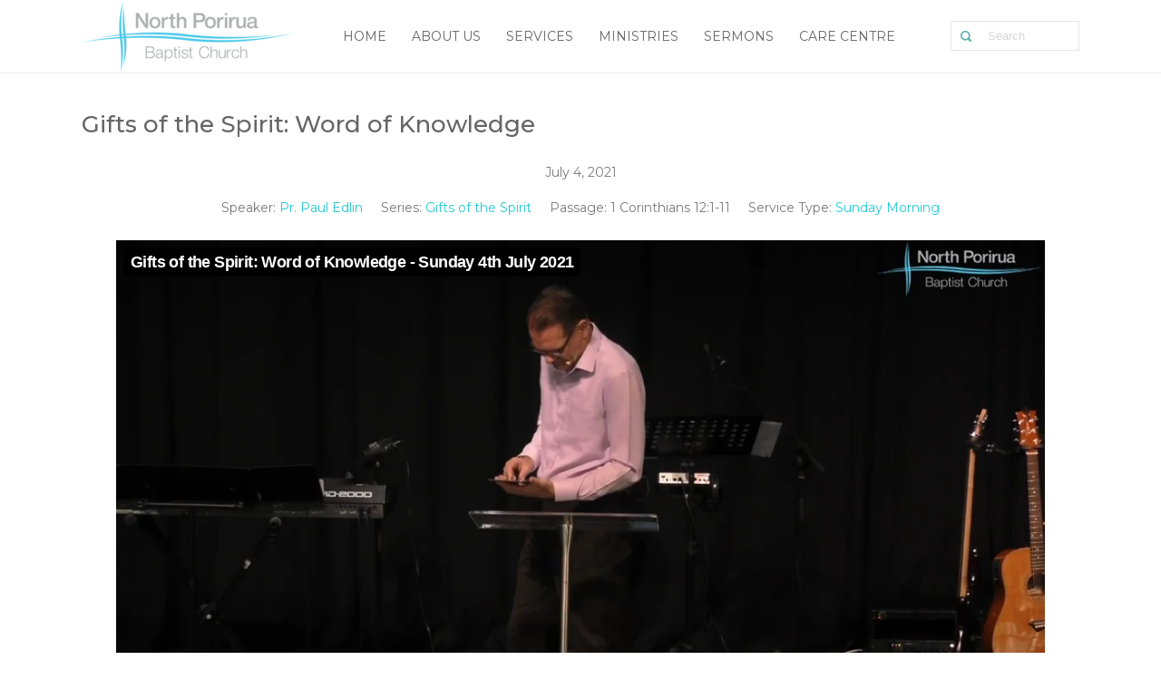

--- FILE ---
content_type: text/html; charset=UTF-8
request_url: https://www.npbc.org.nz/sermons/gifts-of-the-spirit-word-of-knowledge/
body_size: 8950
content:
<!DOCTYPE html>
<html lang="en-NZ">
<head>
<meta charset="UTF-8"/>
<meta name="viewport" content="width=device-width, initial-scale=1.0, maximum-scale=1.0"/>
<link rel="profile" href="https://gmpg.org/xfn/11"/>
<link rel="pingback" href="https://www.npbc.org.nz/xmlrpc.php"/>


<title>Gifts of the Spirit: Word of Knowledge | North Porirua Baptist Church</title>

		<!-- All in One SEO 4.1.5.3 -->
		<meta name="robots" content="max-snippet:-1, max-image-preview:large, max-video-preview:-1"/>
		<link rel="canonical" href="https://www.npbc.org.nz/sermons/gifts-of-the-spirit-word-of-knowledge/"/>
		<script type="application/ld+json" class="aioseo-schema">
			{"@context":"https:\/\/schema.org","@graph":[{"@type":"WebSite","@id":"https:\/\/www.npbc.org.nz\/#website","url":"https:\/\/www.npbc.org.nz\/","name":"North Porirua Baptist Church","description":"NPBC is a community of Christ-centred believers that passionately believe we are called to a personal relationship with Christ Jesus.","inLanguage":"en-NZ","publisher":{"@id":"https:\/\/www.npbc.org.nz\/#organization"}},{"@type":"Organization","@id":"https:\/\/www.npbc.org.nz\/#organization","name":"North Porirua Baptist Church","url":"https:\/\/www.npbc.org.nz\/","logo":{"@type":"ImageObject","@id":"https:\/\/www.npbc.org.nz\/#organizationLogo","url":"https:\/\/www.npbc.org.nz\/wp-content\/uploads\/2019\/09\/npbc-logo.png","width":1871,"height":637},"image":{"@id":"https:\/\/www.npbc.org.nz\/#organizationLogo"}},{"@type":"BreadcrumbList","@id":"https:\/\/www.npbc.org.nz\/sermons\/gifts-of-the-spirit-word-of-knowledge\/#breadcrumblist","itemListElement":[{"@type":"ListItem","@id":"https:\/\/www.npbc.org.nz\/#listItem","position":1,"item":{"@type":"WebPage","@id":"https:\/\/www.npbc.org.nz\/","name":"Home","description":"Welcome North Porirua Baptist Church is a medium-sized evangelical church located in the residential suburb of Whitby, Porirua City. At NPBC you\u2019ll be welcomed into a friendly, informal environment by people who are excited to see you. We are a community of Christ-centred believers that passionately believe we are called to a personal relationship with [\u2026]","url":"https:\/\/www.npbc.org.nz\/"},"nextItem":"https:\/\/www.npbc.org.nz\/sermons\/gifts-of-the-spirit-word-of-knowledge\/#listItem"},{"@type":"ListItem","@id":"https:\/\/www.npbc.org.nz\/sermons\/gifts-of-the-spirit-word-of-knowledge\/#listItem","position":2,"item":{"@type":"WebPage","@id":"https:\/\/www.npbc.org.nz\/sermons\/gifts-of-the-spirit-word-of-knowledge\/","name":"Gifts of the Spirit: Word of Knowledge","url":"https:\/\/www.npbc.org.nz\/sermons\/gifts-of-the-spirit-word-of-knowledge\/"},"previousItem":"https:\/\/www.npbc.org.nz\/#listItem"}]},{"@type":"Person","@id":"https:\/\/www.npbc.org.nz\/author\/npbc_admin\/#author","url":"https:\/\/www.npbc.org.nz\/author\/npbc_admin\/","name":"IT Admin"},{"@type":"WebPage","@id":"https:\/\/www.npbc.org.nz\/sermons\/gifts-of-the-spirit-word-of-knowledge\/#webpage","url":"https:\/\/www.npbc.org.nz\/sermons\/gifts-of-the-spirit-word-of-knowledge\/","name":"Gifts of the Spirit: Word of Knowledge | North Porirua Baptist Church","inLanguage":"en-NZ","isPartOf":{"@id":"https:\/\/www.npbc.org.nz\/#website"},"breadcrumb":{"@id":"https:\/\/www.npbc.org.nz\/sermons\/gifts-of-the-spirit-word-of-knowledge\/#breadcrumblist"},"author":"https:\/\/www.npbc.org.nz\/author\/npbc_admin\/#author","creator":"https:\/\/www.npbc.org.nz\/author\/npbc_admin\/#author","datePublished":"2021-07-04T05:11:04+12:00","dateModified":"2021-07-11T00:14:58+12:00"}]}
		</script>
		<!-- All in One SEO -->

<link rel='dns-prefetch' href='//s.w.org'/>
<link rel="alternate" type="application/rss+xml" title="North Porirua Baptist Church &raquo; Feed" href="https://www.npbc.org.nz/feed/"/>
<link rel="alternate" type="application/rss+xml" title="North Porirua Baptist Church &raquo; Comments Feed" href="https://www.npbc.org.nz/comments/feed/"/>
<link rel="alternate" type="text/calendar" title="North Porirua Baptist Church &raquo; iCal Feed" href="https://www.npbc.org.nz/events/?ical=1"/>
		<script type="text/javascript">window._wpemojiSettings={"baseUrl":"https:\/\/s.w.org\/images\/core\/emoji\/13.0.1\/72x72\/","ext":".png","svgUrl":"https:\/\/s.w.org\/images\/core\/emoji\/13.0.1\/svg\/","svgExt":".svg","source":{"concatemoji":"https:\/\/www.npbc.org.nz\/wp-includes\/js\/wp-emoji-release.min.js?ver=5.7.14"}};!function(e,a,t){var n,r,o,i=a.createElement("canvas"),p=i.getContext&&i.getContext("2d");function s(e,t){var a=String.fromCharCode;p.clearRect(0,0,i.width,i.height),p.fillText(a.apply(this,e),0,0);e=i.toDataURL();return p.clearRect(0,0,i.width,i.height),p.fillText(a.apply(this,t),0,0),e===i.toDataURL()}function c(e){var t=a.createElement("script");t.src=e,t.defer=t.type="text/javascript",a.getElementsByTagName("head")[0].appendChild(t)}for(o=Array("flag","emoji"),t.supports={everything:!0,everythingExceptFlag:!0},r=0;r<o.length;r++)t.supports[o[r]]=function(e){if(!p||!p.fillText)return!1;switch(p.textBaseline="top",p.font="600 32px Arial",e){case"flag":return s([127987,65039,8205,9895,65039],[127987,65039,8203,9895,65039])?!1:!s([55356,56826,55356,56819],[55356,56826,8203,55356,56819])&&!s([55356,57332,56128,56423,56128,56418,56128,56421,56128,56430,56128,56423,56128,56447],[55356,57332,8203,56128,56423,8203,56128,56418,8203,56128,56421,8203,56128,56430,8203,56128,56423,8203,56128,56447]);case"emoji":return!s([55357,56424,8205,55356,57212],[55357,56424,8203,55356,57212])}return!1}(o[r]),t.supports.everything=t.supports.everything&&t.supports[o[r]],"flag"!==o[r]&&(t.supports.everythingExceptFlag=t.supports.everythingExceptFlag&&t.supports[o[r]]);t.supports.everythingExceptFlag=t.supports.everythingExceptFlag&&!t.supports.flag,t.DOMReady=!1,t.readyCallback=function(){t.DOMReady=!0},t.supports.everything||(n=function(){t.readyCallback()},a.addEventListener?(a.addEventListener("DOMContentLoaded",n,!1),e.addEventListener("load",n,!1)):(e.attachEvent("onload",n),a.attachEvent("onreadystatechange",function(){"complete"===a.readyState&&t.readyCallback()})),(n=t.source||{}).concatemoji?c(n.concatemoji):n.wpemoji&&n.twemoji&&(c(n.twemoji),c(n.wpemoji)))}(window,document,window._wpemojiSettings);</script>
		<style type="text/css">img.wp-smiley,img.emoji{display:inline!important;border:none!important;box-shadow:none!important;height:1em!important;width:1em!important;margin:0 .07em!important;vertical-align:-.1em!important;background:none!important;padding:0!important}</style>
	<link rel='stylesheet' id='wp-block-library-css' href='https://www.npbc.org.nz/wp-includes/css/dist/block-library/style.min.css?ver=5.7.14' type='text/css' media='all'/>
<link rel='stylesheet' id='wpfc-sm-styles-css' href='https://www.npbc.org.nz/wp-content/plugins/sermon-manager-for-wordpress/assets/css/sermon.min.css?ver=2.15.15' type='text/css' media='all'/>
<link rel='stylesheet' id='dashicons-css' href='https://www.npbc.org.nz/wp-includes/css/dashicons.min.css?ver=5.7.14' type='text/css' media='all'/>
<link rel='stylesheet' id='wpfc-sm-plyr-css-css' href='https://www.npbc.org.nz/wp-content/plugins/sermon-manager-for-wordpress/assets/vendor/css/plyr.min.css?ver=3.4.7' type='text/css' media='all'/>
<link rel='stylesheet' id='iva_theme_front-style-css' href='https://www.npbc.org.nz/wp-content/themes/hopes-child/style.css?ver=5.7.14' type='text/css' media='all'/>
<link rel='stylesheet' id='iva-prettyphoto-css' href='https://www.npbc.org.nz/wp-content/themes/hopes/css/prettyPhoto.css?ver=5.7.14' type='text/css' media='all'/>
<link rel='stylesheet' id='iva-fontawesome-css' href='https://www.npbc.org.nz/wp-content/themes/hopes/css/fontawesome/css/font-awesome.css?ver=5.7.14' type='text/css' media='all'/>
<link rel='stylesheet' id='theme-iva-shortcodes-css' href='https://www.npbc.org.nz/wp-content/themes/hopes/page_builder/theme_shortcodes.css?ver=null' type='text/css' media='all'/>
<link rel='stylesheet' id='iva-css-flexslider-css' href='https://www.npbc.org.nz/wp-content/themes/hopes/css/flexslider.css?ver=1' type='text/css' media='all'/>
<link rel='stylesheet' id='iva-church-css' href='https://www.npbc.org.nz/wp-content/themes/hopes/church/css/church.css?ver=5.7.14' type='text/css' media='all'/>
<link rel='stylesheet' id='animation-css' href='https://www.npbc.org.nz/wp-content/themes/hopes/page_builder/aivah_sc/css/animate.css?ver=5.7.14' type='text/css' media='all'/>
<link rel='stylesheet' id='iva-owl-style-css' href='https://www.npbc.org.nz/wp-content/themes/hopes/page_builder/aivah_sc/css/owl.carousel.css?ver=1' type='text/css' media='all'/>
<link rel='stylesheet' id='iva-owl-theme-css' href='https://www.npbc.org.nz/wp-content/themes/hopes/page_builder/aivah_sc/css/owl.theme.css?ver=1' type='text/css' media='all'/>
<link rel='stylesheet' id='iva-responsive-css' href='https://www.npbc.org.nz/wp-content/themes/hopes/css/responsive.css?ver=1' type='text/css' media='all'/>
<script type='text/javascript' src='https://www.npbc.org.nz/wp-includes/js/jquery/jquery.min.js?ver=3.5.1' id='jquery-core-js'></script>
<script type='text/javascript' src='https://www.npbc.org.nz/wp-includes/js/jquery/jquery-migrate.min.js?ver=3.3.2' id='jquery-migrate-js'></script>
<script type='text/javascript' src='https://www.npbc.org.nz/wp-content/plugins/sermon-manager-for-wordpress/assets/vendor/js/plyr.polyfilled.min.js?ver=3.4.7' id='wpfc-sm-plyr-js'></script>
<script type='text/javascript' id='wpfc-sm-plyr-loader-js-extra'>//<![CDATA[
var sm_data={"debug":"0","use_native_player_safari":"0"};
//]]></script>
<script type='text/javascript' src='https://www.npbc.org.nz/wp-content/plugins/sermon-manager-for-wordpress/assets/js/plyr.min.js?ver=2.15.15' id='wpfc-sm-plyr-loader-js'></script>
<script type='text/javascript' src='https://www.npbc.org.nz/wp-content/themes/hopes/page_builder/aivah_sc/js/waypoints.js?ver=5.7.14' id='sc_waypoint-js'></script>
<script type='text/javascript' src='https://www.npbc.org.nz/wp-content/themes/hopes/page_builder/sc_script.js?ver=5.7.14' id='sc_script-js'></script>
<link rel="https://api.w.org/" href="https://www.npbc.org.nz/wp-json/"/><link rel="alternate" type="application/json" href="https://www.npbc.org.nz/wp-json/wp/v2/wpfc_sermon/1444"/><link rel="EditURI" type="application/rsd+xml" title="RSD" href="https://www.npbc.org.nz/xmlrpc.php?rsd"/>
<link rel="wlwmanifest" type="application/wlwmanifest+xml" href="https://www.npbc.org.nz/wp-includes/wlwmanifest.xml"/> 
<meta name="generator" content="WordPress 5.7.14"/>
<link rel='shortlink' href='https://www.npbc.org.nz/?p=1444'/>
<link rel="alternate" type="application/json+oembed" href="https://www.npbc.org.nz/wp-json/oembed/1.0/embed?url=https%3A%2F%2Fwww.npbc.org.nz%2Fsermons%2Fgifts-of-the-spirit-word-of-knowledge%2F"/>
<link rel="alternate" type="text/xml+oembed" href="https://www.npbc.org.nz/wp-json/oembed/1.0/embed?url=https%3A%2F%2Fwww.npbc.org.nz%2Fsermons%2Fgifts-of-the-spirit-word-of-knowledge%2F&#038;format=xml"/>
<meta name="tec-api-version" content="v1"><meta name="tec-api-origin" content="https://www.npbc.org.nz"><link rel="https://theeventscalendar.com/" href="https://www.npbc.org.nz/wp-json/tribe/events/v1/"/>
<!-- Google Fonts -->
<link href="https://fonts.googleapis.com/css?family=Montserrat:400,500,600,700%7C" rel="stylesheet" type="text/css"/>

<link rel="icon" href="https://www.npbc.org.nz/wp-content/uploads/2019/09/cropped-npbc-icon-32x32.png" sizes="32x32"/>
<link rel="icon" href="https://www.npbc.org.nz/wp-content/uploads/2019/09/cropped-npbc-icon-192x192.png" sizes="192x192"/>
<link rel="apple-touch-icon" href="https://www.npbc.org.nz/wp-content/uploads/2019/09/cropped-npbc-icon-180x180.png"/>
<meta name="msapplication-TileImage" content="https://www.npbc.org.nz/wp-content/uploads/2019/09/cropped-npbc-icon-270x270.png"/>
<style>body{}body{font-size:16px;font-weight:normal}.pagemid{}h1,h2,h3,h4,h5,h6{font-family:Montserrat}body{font-family:Montserrat}.topbar{background-color:#2c2c2b}.topbar{color:#fff}.atp_sub_nav ul li{}.atp_sub_nav ul li a,.topbar a{}.hover_type a{}.hover_type a.hoverdetails:hover,.hover_type a.hovergallery:hover,.hover_type a.hoverimage:hover{}.woocommerce span.onsale,.woocommerce-page span.onsale{}.header-style1,.header-style2,.header-style3,.header-style4,#fixedheader{}#featured_slider{background: ;background:-moz-radial-gradient(center,ellipse cover,0%,100%);background:-webkit-gradient(radial,center center,0,center center,100%,color-stop(0%),color-stop(100%));background:-webkit-radial-gradient(center,ellipse cover,0%,100%);background:-o-radial-gradient(center,ellipse cover,0%,100%);background:-ms-radial-gradient(center,ellipse cover,0%,100%);background:radial-gradient(ellipse at center,0%,100%);filter: progid:DXImageTransform.Microsoft.gradient( startColorstr='', endColorstr='',GradientType=1 )}.homepage_teaser{}#subheader{}#subheader .page-title{}h1#site-title a{}h2#site-description{}.logo{}#sticky{}#sticky{}.sf-menu,.primarymenu{}#iva_megamenu>ul>li>a,.sf-menu>li>a,.primarymenu>li>a{font-size:14px;font-family:Montserrat}#atp_menu li:hover,#atp_menu li.sfHover{}#atp_menu li:hover,#atp_menu li.sfHover,#atp_menu a:focus,#atp_menu a:hover,#atp_menu a:active{color:#39c9e5}#atp_menu ul li{}#atp_menu ul a{}#atp_menu li li:hover,#atp_menu li li.sfHover,#atp_menu li li a:focus,#atp_menu li li a:hover,#atp_menu li li a:active{}#atp_menu li.current-cat>a,#atp_menu li.current_page_item>a,#atp_menu li.current-page-ancestor>a{color:#1bb2d0}h1{font-weight:500}h2{font-weight:500}h3{font-size:20px;font-weight:500}h4{}h5{}h6{}h2.entry-title a{}h2.entry-title a:hover{}.widget-title{}#footer .widget-title{font-size:16px}#sidebar a{}#sidebar a:hover{}a,.entry-title a{}a:hover,.entry-title a:hover{}#subheader a{}#subheader a:hover{}#footer{font-size:14px;font-weight:normal}.copyright{}#footer .widget-title{}.breadcrumbs{}#footer a{}#footer a:hover{}.countdown-amount,.countdown-section{font-family: }.sf-menu>li>a{text-transform:uppercase;line-height:80px;padding:0 1em!important}#atp_menu li.current_page_item>a{font-weight:600}@media only screen and (max-width:959px){.widget_search{display:block;padding-bottom:2em}.search-field{width:100%}}.search-results article{border-bottom:1px solid #ddd;padding-bottom:1em;margin-bottom:1em}.copyright{padding:1em 0}.wpfc-sermon-single-audio-download{display:none}.widget_recent_sermons_meta{margin-bottom:15px}.search-results .entry-meta{display:none}.tribe-events-list-widget ol li.tribe-events-list-widget-events{padding:0;border-top:none}.tribe-events-widget-link{margin-bottom:0}.tribe-events-list-widget-events h4{font-weight:400}p.tribe-events-widget-link a{background:#00c1cf!important;color:#fff}h4.tribe-event-title a::before{content:"f145";margin-right:5px;font-family:dashicons;display:inline-block;line-height:1;font-weight:400;font-style:normal;speak:none;text-decoration:inherit;text-transform:none;text-rendering:auto;-webkit-font-smoothing:antialiased;-moz-osx-font-smoothing:grayscale;width:20px;height:20px;font-size:20px;vertical-align:top;text-align:center;transition:color .1s ease-in}.facebook-link{background:#00c1cf;padding:16px;border-radius:4px;color:#fff;display:block;text-align:center;transition:all .3s ease}.facebook-link:hover{background:#00949e;color:#fff}</style>
		<style type="text/css" id="wp-custom-css">.front-page-banner{border-radius:5px;font-weight:600}.front-page-banner a{text-decoration:underline!important}</style>
		</head>

<body data-rsssl=1 class="wpfc_sermon-template-default single single-wpfc_sermon postid-1444 tribe-no-js">
	
	<div id="stretched" class="fullwidth">


	
	<div id="wrapper">
		<header class="header-style1">
	<div class="header">
		<div class="header-area">
			<div class="logo">
								<a href="https://www.npbc.org.nz" title="North Porirua Baptist Church">
					<img src="https://www.npbc.org.nz/wp-content/uploads/2019/09/npbc-logo-header.png" alt="North Porirua Baptist Church"/>
				</a>
						</div><!-- /logo -->
			<div class="primarymenu menuwrap">
				<ul id="atp_menu" class="sf-menu"><li id="menu-item-15" class="menu-item menu-item-type-post_type menu-item-object-page menu-item-home"><a href="https://www.npbc.org.nz/">Home</a></li>
<li id="menu-item-49" class="menu-item menu-item-type-post_type menu-item-object-page"><a href="https://www.npbc.org.nz/about-us/">About Us</a></li>
<li id="menu-item-722" class="menu-item menu-item-type-post_type menu-item-object-page"><a href="https://www.npbc.org.nz/services/">Services</a></li>
<li id="menu-item-47" class="menu-item menu-item-type-post_type menu-item-object-page"><a href="https://www.npbc.org.nz/ministries/">Ministries</a></li>
<li id="menu-item-87" class="menu-item menu-item-type-post_type menu-item-object-page"><a href="https://www.npbc.org.nz/sermons/">Sermons</a></li>
<li id="menu-item-24" class="menu-item menu-item-type-custom menu-item-object-custom"><a target="_blank" href="http://www.northporiruacarecentre.co.nz">Care Centre</a></li>
</ul>				<a href="#" class="iva-mobile-dropdown"></a>
			</div>
			<!-- Header Widget Area -->
			<div id="search-5" class="header-widget-area widget_search"><div class="search-box">
	<form method="get" action="https://www.npbc.org.nz/">
		<input type="text" size="15" class="search-field" name="s" id="s" value="Search" onfocus="if(this.value == 'Search') {this.value = '';}" onblur="if (this.value == '') {this.value = 'Search';}"/>
	</form>
</div></div>	
		</div>
	<div class="iva-mobile-menu"><ul id="menu-header" class="iva_mmenu"><li id="mobile-menu-item-15" class="menu-item menu-item-type-post_type menu-item-object-page menu-item-home"><a href="https://www.npbc.org.nz/">Home</a></li>
<li id="mobile-menu-item-49" class="menu-item menu-item-type-post_type menu-item-object-page"><a href="https://www.npbc.org.nz/about-us/">About Us</a></li>
<li id="mobile-menu-item-722" class="menu-item menu-item-type-post_type menu-item-object-page"><a href="https://www.npbc.org.nz/services/">Services</a></li>
<li id="mobile-menu-item-47" class="menu-item menu-item-type-post_type menu-item-object-page"><a href="https://www.npbc.org.nz/ministries/">Ministries</a></li>
<li id="mobile-menu-item-87" class="menu-item menu-item-type-post_type menu-item-object-page"><a href="https://www.npbc.org.nz/sermons/">Sermons</a></li>
<li id="mobile-menu-item-24" class="menu-item menu-item-type-custom menu-item-object-custom"><a target="_blank" href="http://www.northporiruacarecentre.co.nz">Care Centre</a></li>
</ul></div>	</div>
</header><!-- #header --><div id="main" class="fullwidth">
<div id="primary" class="pagemid">
	<div class="inner">

		<main class="content-area">

			<div class="entry-content-wrapper clearfix">

								
								
			<article id="post-1444" class="wpfc_preacher-pr-paul-edlin wpfc_sermon_series-gifts-of-the-spirit wpfc_bible_book-1-corinthians wpfc-sermon-single singlepost post-1444 wpfc_sermon type-wpfc_sermon status-publish hentry wpfc_service_type-sunday-morning">


	<header class="entry-header">

		<h2 class="entry-title">Gifts of the Spirit: Word of Knowledge</h2>			</header><!-- .entry-header -->


	
	<div class="entry-content">
		<div class="wpfc-sermon-single-inner">
				<div class="wpfc-sermon-single-main">
			<div class="wpfc-sermon-single-header">
				<div class="wpfc-sermon-single-meta-item wpfc-sermon-single-meta-date">
											July 4, 2021									</div>
								<div class="wpfc-sermon-single-meta">
											<div class="wpfc-sermon-single-meta-item wpfc-sermon-single-meta-preacher custom-label">
							<span class="wpfc-sermon-single-meta-prefix">Speaker:</span>
							<span class="wpfc-sermon-single-meta-text"><a href="https://www.npbc.org.nz/speaker/pr-paul-edlin/" rel="tag">Pr. Paul Edlin</a></span>
						</div>
																<div class="wpfc-sermon-single-meta-item wpfc-sermon-single-meta-series">
							<span class="wpfc-sermon-single-meta-prefix">
								Series:</span>
							<span class="wpfc-sermon-single-meta-text"><a href="https://www.npbc.org.nz/series/gifts-of-the-spirit/" rel="tag">Gifts of the Spirit</a></span>
						</div>
																<div class="wpfc-sermon-single-meta-item wpfc-sermon-single-meta-passage">
							<span class="wpfc-sermon-single-meta-prefix">
								Passage:</span>
							<span class="wpfc-sermon-single-meta-text">1 Corinthians 12:1-11</span>
						</div>
																<div class="wpfc-sermon-single-meta-item wpfc-sermon-single-meta-service">
							<span class="wpfc-sermon-single-meta-prefix">
								Service Type:</span>
							<span class="wpfc-sermon-single-meta-text"><a href="https://www.npbc.org.nz/service-type/sunday-morning/" rel="tag">Sunday Morning</a></span>
						</div>
									</div>
			</div>

			<div class="wpfc-sermon-single-media">
													<div class="wpfc-sermon-single-video wpfc-sermon-single-video-embed">
						<iframe src="https://player.vimeo.com/video/570813830?badge=0&autopause=0&player_id=0&app_id=58479" width="1024" height="576" frameborder="0" allow="autoplay; fullscreen; picture-in-picture" allowfullscreen title="Gifts of the Spirit: Word of Knowledge - Sunday 4th July 2021"></iframe>					</div>
				
														<div class="wpfc-sermon-single-audio player-plyr">
						<audio controls preload="metadata" class="wpfc-sermon-player "><source src="https://www.npbc.org.nz/wp-content/uploads/sermons/2021/07/R_20210704-104039.mp3" type="audio/mp3"></audio>						<a class="wpfc-sermon-single-audio-download" href="https://www.npbc.org.nz/wp-content/uploads/sermons/2021/07/R_20210704-104039.mp3" download="R_20210704-104039.mp3" title="Download Audio File">
							<svg fill="#000000" height="24" viewBox="0 0 24 24" width="24" xmlns="http://www.w3.org/2000/svg">
								<path d="M0 0h24v24H0z" fill="none"></path>
								<path d="M19.35 10.04C18.67 6.59 15.64 4 12 4 9.11 4 6.6 5.64 5.35 8.04 2.34 8.36 0 10.91 0 14c0 3.31 2.69 6 6 6h13c2.76 0 5-2.24 5-5 0-2.64-2.05-4.78-4.65-4.96zM17 13l-5 5-5-5h3V9h4v4h3z"></path>
							</svg>
						</a>
					</div>
							</div>

			<div class="wpfc-sermon-single-description"></div>
						
					</div>
			</div>
			</div><!-- .entry-content -->
</article><!-- /post-1444 -->
						</div><!-- .entry-content-wrapper-->
			
			
<div id="comments" class="comments-area">

		
</div><!-- #comments .comments-area -->
					<div class="navigation-section">
						<div class="navigation-post">
							<div class="nav-previous">
								<div class="innerlinks">
									<span class="nav-icon-left"><i class="fa  fa-chevron-left fa-lg"></i></span>
									<p> <a href="https://www.npbc.org.nz/sermons/the-time-is-now-part-3-his-spirit-in-us-and-working-through-us/" rel="prev">The Time is Now (Part 3): His Spirit in us and Working Through Us</a> </p>								</div>
							</div>		
							<div class="nav-next">
								<div class="innerlinks">
									<span class="nav-icon-right"><i class="fa  fa-chevron-right fa-lg"></i></span>
									<p><a href="https://www.npbc.org.nz/sermons/gifts-of-the-spirit-faith/" rel="next">Gifts of the Spirit: Faith</a></p>								</div>
							</div>		
						</div>		
					</div>
				
							
			
		</main><!-- .content-area -->
					
		
		<div class="clear"></div>
		
	</div><!-- .inner -->
</div><!-- .pagemid -->
</div><!-- #main -->
	
		
			<div id="footer"><div class="inner"><div class="one_fifth "><aside id="text-3" class="widget widget_text"><h3 class="widget-title">Sunday service times</h3>			<div class="textwidget"><p>10:00am – All welcome, kids programme available</p>
</div>
		</aside>				</div><div class="one_fifth "><aside id="text-5" class="widget widget_text"><h3 class="widget-title">Contact Info</h3>			<div class="textwidget"><p>(04) 234 7336<br/>
office@npbc.org.nz</p>
</div>
		</aside>				</div><div class="one_fifth "><aside id="text-6" class="widget widget_text"><h3 class="widget-title">Our Location</h3>			<div class="textwidget"><p>69G Discovery Drive,<br/>
Whitby, Porirua 5024</p>
</div>
		</aside>				</div><div class="one_fifth "><aside id="text-7" class="widget widget_text"><h3 class="widget-title">Office Hours</h3>			<div class="textwidget"><p>9:00am – 2pm<br/>
Tuesday to Friday</p>
</div>
		</aside>				</div><div class="one_fifth last"><aside id="nav_menu-3" class="widget widget_nav_menu"><h3 class="widget-title">Other</h3><div class="menu-footer-container"><ul id="menu-footer" class="menu"><li id="menu-item-266" class="menu-item menu-item-type-post_type menu-item-object-page menu-item-privacy-policy menu-item-266"><a href="https://www.npbc.org.nz/privacy-policy/">Privacy Policy</a></li>
<li id="menu-item-18" class="menu-item menu-item-type-custom menu-item-object-custom menu-item-18"><a href="https://drive.google.com/open?id=1da3utHdX3jdxBEU0gvc1nbFvCPs3GLhZKcxbqCOR0YY">Music Team Roster</a></li>
</ul></div></aside>				</div></div></div>	<div class="copyright">
		<div class="inner">
			<div class="copyright_left">
				Copyright ©2025 North Porirua Baptist Church			</div>
			<div class="copyright_right">
				 			</div>

		</div><!-- .inner -->
	</div><!-- .copyright -->
</div><!-- #wrapper -->
</div><!-- #layout -->


<div id="back-top"><a href="#header"><span></span></a></div>

		<script>(function(body){'use strict';body.className=body.className.replace(/\btribe-no-js\b/,'tribe-js');})(document.body);</script>
		<script>//<![CDATA[
var tribe_l10n_datatables={"aria":{"sort_ascending":": activate to sort column ascending","sort_descending":": activate to sort column descending"},"length_menu":"Show _MENU_ entries","empty_table":"No data available in table","info":"Showing _START_ to _END_ of _TOTAL_ entries","info_empty":"Showing 0 to 0 of 0 entries","info_filtered":"(filtered from _MAX_ total entries)","zero_records":"No matching records found","search":"Search:","all_selected_text":"All items on this page were selected. ","select_all_link":"Select all pages","clear_selection":"Clear Selection.","pagination":{"all":"All","next":"Next","previous":"Previous"},"select":{"rows":{"0":"","_":": Selected %d rows","1":": Selected 1 row"}},"datepicker":{"dayNames":["Sunday","Monday","Tuesday","Wednesday","Thursday","Friday","Saturday"],"dayNamesShort":["Sun","Mon","Tue","Wed","Thu","Fri","Sat"],"dayNamesMin":["S","M","T","W","T","F","S"],"monthNames":["January","February","March","April","May","June","July","August","September","October","November","December"],"monthNamesShort":["January","February","March","April","May","June","July","August","September","October","November","December"],"monthNamesMin":["Jan","Feb","Mar","Apr","May","Jun","Jul","Aug","Sep","Oct","Nov","Dec"],"nextText":"Next","prevText":"Prev","currentText":"Today","closeText":"Done","today":"Today","clear":"Clear"}};
//]]></script><script type="text/javascript">//<![CDATA[
jQuery(document).ready(function(){jQuery.post("https://www.npbc.org.nz/wp-admin/admin-ajax.php",{action:"wpfc_entry_views",_ajax_nonce:"c44f882d88",post_id:1444});});
//]]></script>
<script type='text/javascript' src='https://www.npbc.org.nz/wp-content/themes/hopes/js/jquery.easing.1.3.js?ver=5.7.14' id='iva-easing-js'></script>
<script type='text/javascript' src='https://www.npbc.org.nz/wp-content/themes/hopes/js/hoverIntent.js?ver=5.7.14' id='iva-sf-hover-js'></script>
<script type='text/javascript' src='https://www.npbc.org.nz/wp-content/themes/hopes/js/superfish.js?ver=5.7.14' id='iva-sf-menu-js'></script>
<script type='text/javascript' src='https://www.npbc.org.nz/wp-content/themes/hopes/js/jquery.preloadify.min.js?ver=5.7.14' id='iva-preloader-js'></script>
<script type='text/javascript' src='https://www.npbc.org.nz/wp-content/themes/hopes/js/jquery.prettyPhoto.js?ver=5.7.14' id='iva-prettyPhoto-js'></script>
<script type='text/javascript' src='https://www.npbc.org.nz/wp-content/themes/hopes/js/jquery.fitvids.js?ver=5.7.14' id='iva-fitvids-js'></script>
<script type='text/javascript' src='https://www.npbc.org.nz/wp-content/themes/hopes/js/sys_custom.js?ver=1.0' id='iva-custom-js'></script>
<script type='text/javascript' src='https://www.npbc.org.nz/wp-includes/js/comment-reply.min.js?ver=5.7.14' id='comment-reply-js'></script>
<script type='text/javascript' src='https://www.npbc.org.nz/wp-content/themes/hopes/page_builder/js/jquery.appear.js?ver=1.0' id='iva-appear-js'></script>
<script type='text/javascript' src='https://www.npbc.org.nz/wp-content/themes/hopes/page_builder/js/jquery.countTo.js?ver=1.0' id='iva-countTo-js'></script>
<script type='text/javascript' src='https://www.npbc.org.nz/wp-content/themes/hopes/page_builder/js/jquery.countdown.min.js?ver=1.0' id='iva-countDown-js'></script>
<script type='text/javascript' id='mediaelement-core-js-before'>var mejsL10n={"language":"en","strings":{"mejs.download-file":"Download File","mejs.install-flash":"You are using a browser that does not have Flash player enabled or installed. Please turn on your Flash player plugin or download the latest version from https:\/\/get.adobe.com\/flashplayer\/","mejs.fullscreen":"Fullscreen","mejs.play":"Play","mejs.pause":"Pause","mejs.time-slider":"Time Slider","mejs.time-help-text":"Use Left\/Right Arrow keys to advance one second, Up\/Down arrows to advance ten seconds.","mejs.live-broadcast":"Live Broadcast","mejs.volume-help-text":"Use Up\/Down Arrow keys to increase or decrease volume.","mejs.unmute":"Unmute","mejs.mute":"Mute","mejs.volume-slider":"Volume Slider","mejs.video-player":"Video Player","mejs.audio-player":"Audio Player","mejs.captions-subtitles":"Captions\/Subtitles","mejs.captions-chapters":"Chapters","mejs.none":"None","mejs.afrikaans":"Afrikaans","mejs.albanian":"Albanian","mejs.arabic":"Arabic","mejs.belarusian":"Belarusian","mejs.bulgarian":"Bulgarian","mejs.catalan":"Catalan","mejs.chinese":"Chinese","mejs.chinese-simplified":"Chinese (Simplified)","mejs.chinese-traditional":"Chinese (Traditional)","mejs.croatian":"Croatian","mejs.czech":"Czech","mejs.danish":"Danish","mejs.dutch":"Dutch","mejs.english":"English","mejs.estonian":"Estonian","mejs.filipino":"Filipino","mejs.finnish":"Finnish","mejs.french":"French","mejs.galician":"Galician","mejs.german":"German","mejs.greek":"Greek","mejs.haitian-creole":"Haitian Creole","mejs.hebrew":"Hebrew","mejs.hindi":"Hindi","mejs.hungarian":"Hungarian","mejs.icelandic":"Icelandic","mejs.indonesian":"Indonesian","mejs.irish":"Irish","mejs.italian":"Italian","mejs.japanese":"Japanese","mejs.korean":"Korean","mejs.latvian":"Latvian","mejs.lithuanian":"Lithuanian","mejs.macedonian":"Macedonian","mejs.malay":"Malay","mejs.maltese":"Maltese","mejs.norwegian":"Norwegian","mejs.persian":"Persian","mejs.polish":"Polish","mejs.portuguese":"Portuguese","mejs.romanian":"Romanian","mejs.russian":"Russian","mejs.serbian":"Serbian","mejs.slovak":"Slovak","mejs.slovenian":"Slovenian","mejs.spanish":"Spanish","mejs.swahili":"Swahili","mejs.swedish":"Swedish","mejs.tagalog":"Tagalog","mejs.thai":"Thai","mejs.turkish":"Turkish","mejs.ukrainian":"Ukrainian","mejs.vietnamese":"Vietnamese","mejs.welsh":"Welsh","mejs.yiddish":"Yiddish"}};</script>
<script type='text/javascript' src='https://www.npbc.org.nz/wp-includes/js/mediaelement/mediaelement-and-player.min.js?ver=4.2.16' id='mediaelement-core-js'></script>
<script type='text/javascript' src='https://www.npbc.org.nz/wp-includes/js/mediaelement/mediaelement-migrate.min.js?ver=5.7.14' id='mediaelement-migrate-js'></script>
<script type='text/javascript' id='mediaelement-js-extra'>//<![CDATA[
var _wpmejsSettings={"pluginPath":"\/wp-includes\/js\/mediaelement\/","classPrefix":"mejs-","stretching":"responsive"};
//]]></script>
<script type='text/javascript' src='https://www.npbc.org.nz/wp-includes/js/mediaelement/wp-mediaelement.min.js?ver=5.7.14' id='wp-mediaelement-js'></script>
<script type='text/javascript' src='https://www.npbc.org.nz/wp-content/themes/hopes/js/jquery.flexslider-min.js?ver=5.7.14' id='iva-flexslider-js'></script>
<script type='text/javascript' id='iva-love-js-extra'>//<![CDATA[
var ivaLove={"ajaxurl":"https:\/\/www.npbc.org.nz\/wp-admin\/admin-ajax.php"};
//]]></script>
<script type='text/javascript' src='https://www.npbc.org.nz/wp-content/themes/hopes/js/theme-love.js?ver=1.0' id='iva-love-js'></script>
<script type='text/javascript' src='https://www.npbc.org.nz/wp-includes/js/wp-embed.min.js?ver=5.7.14' id='wp-embed-js'></script>

</body>
</html>

--- FILE ---
content_type: text/html; charset=UTF-8
request_url: https://player.vimeo.com/video/570813830?badge=0&autopause=0&player_id=0&app_id=58479
body_size: 6467
content:
<!DOCTYPE html>
<html lang="en">
<head>
  <meta charset="utf-8">
  <meta name="viewport" content="width=device-width,initial-scale=1,user-scalable=yes">
  
  <link rel="canonical" href="https://player.vimeo.com/video/570813830?h=0c1c378af6">
  <meta name="googlebot" content="noindex,indexifembedded">
  
  
  <title>Gifts of the Spirit: Word of Knowledge - Sunday 4th July 2021 on Vimeo</title>
  <style>
      body, html, .player, .fallback {
          overflow: hidden;
          width: 100%;
          height: 100%;
          margin: 0;
          padding: 0;
      }
      .fallback {
          
              background-color: transparent;
          
      }
      .player.loading { opacity: 0; }
      .fallback iframe {
          position: fixed;
          left: 0;
          top: 0;
          width: 100%;
          height: 100%;
      }
  </style>
  <link rel="modulepreload" href="https://f.vimeocdn.com/p/4.46.25/js/player.module.js" crossorigin="anonymous">
  <link rel="modulepreload" href="https://f.vimeocdn.com/p/4.46.25/js/vendor.module.js" crossorigin="anonymous">
  <link rel="preload" href="https://f.vimeocdn.com/p/4.46.25/css/player.css" as="style">
</head>

<body>


<div class="vp-placeholder">
    <style>
        .vp-placeholder,
        .vp-placeholder-thumb,
        .vp-placeholder-thumb::before,
        .vp-placeholder-thumb::after {
            position: absolute;
            top: 0;
            bottom: 0;
            left: 0;
            right: 0;
        }
        .vp-placeholder {
            visibility: hidden;
            width: 100%;
            max-height: 100%;
            height: calc(1080 / 1920 * 100vw);
            max-width: calc(1920 / 1080 * 100vh);
            margin: auto;
        }
        .vp-placeholder-carousel {
            display: none;
            background-color: #000;
            position: absolute;
            left: 0;
            right: 0;
            bottom: -60px;
            height: 60px;
        }
    </style>

    

    
        <style>
            .vp-placeholder-thumb {
                overflow: hidden;
                width: 100%;
                max-height: 100%;
                margin: auto;
            }
            .vp-placeholder-thumb::before,
            .vp-placeholder-thumb::after {
                content: "";
                display: block;
                filter: blur(7px);
                margin: 0;
                background: url(https://i.vimeocdn.com/video/1180496267-ee17f8069c06bbb75e8e980dbca3d66d3670a39eb673a41e80dadb51e3cec6c2-d?mw=80&q=85) 50% 50% / contain no-repeat;
            }
            .vp-placeholder-thumb::before {
                 
                margin: -30px;
            }
        </style>
    

    <div class="vp-placeholder-thumb"></div>
    <div class="vp-placeholder-carousel"></div>
    <script>function placeholderInit(t,h,d,s,n,o){var i=t.querySelector(".vp-placeholder"),v=t.querySelector(".vp-placeholder-thumb");if(h){var p=function(){try{return window.self!==window.top}catch(a){return!0}}(),w=200,y=415,r=60;if(!p&&window.innerWidth>=w&&window.innerWidth<y){i.style.bottom=r+"px",i.style.maxHeight="calc(100vh - "+r+"px)",i.style.maxWidth="calc("+n+" / "+o+" * (100vh - "+r+"px))";var f=t.querySelector(".vp-placeholder-carousel");f.style.display="block"}}if(d){var e=new Image;e.onload=function(){var a=n/o,c=e.width/e.height;if(c<=.95*a||c>=1.05*a){var l=i.getBoundingClientRect(),g=l.right-l.left,b=l.bottom-l.top,m=window.innerWidth/g*100,x=window.innerHeight/b*100;v.style.height="calc("+e.height+" / "+e.width+" * "+m+"vw)",v.style.maxWidth="calc("+e.width+" / "+e.height+" * "+x+"vh)"}i.style.visibility="visible"},e.src=s}else i.style.visibility="visible"}
</script>
    <script>placeholderInit(document,  false ,  true , "https://i.vimeocdn.com/video/1180496267-ee17f8069c06bbb75e8e980dbca3d66d3670a39eb673a41e80dadb51e3cec6c2-d?mw=80\u0026q=85",  1920 ,  1080 );</script>
</div>

<div id="player" class="player"></div>
<script>window.playerConfig = {"cdn_url":"https://f.vimeocdn.com","vimeo_api_url":"api.vimeo.com","request":{"files":{"dash":{"cdns":{"akfire_interconnect_quic":{"avc_url":"https://vod-adaptive-ak.vimeocdn.com/exp=1768629356~acl=%2F96bd05e4-3223-4893-885d-87f4624ccf89%2Fpsid%3Dc2c3a4e94bf5f988b24edb43902b9d3a571dd9e3f6adacac602d0464f6a926fd%2F%2A~hmac=1bff13bb80c35c3875d1b32ca18155296560d107330b72f91933de5bfb3d6548/96bd05e4-3223-4893-885d-87f4624ccf89/psid=c2c3a4e94bf5f988b24edb43902b9d3a571dd9e3f6adacac602d0464f6a926fd/v2/playlist/av/primary/prot/cXNyPTE/playlist.json?omit=av1-hevc\u0026pathsig=8c953e4f~SasdoUmJgFJhfHPQlelnRABNuPQMl4YpdpBq4_FUF5o\u0026qsr=1\u0026r=dXM%3D\u0026rh=1MlBdj","origin":"gcs","url":"https://vod-adaptive-ak.vimeocdn.com/exp=1768629356~acl=%2F96bd05e4-3223-4893-885d-87f4624ccf89%2Fpsid%3Dc2c3a4e94bf5f988b24edb43902b9d3a571dd9e3f6adacac602d0464f6a926fd%2F%2A~hmac=1bff13bb80c35c3875d1b32ca18155296560d107330b72f91933de5bfb3d6548/96bd05e4-3223-4893-885d-87f4624ccf89/psid=c2c3a4e94bf5f988b24edb43902b9d3a571dd9e3f6adacac602d0464f6a926fd/v2/playlist/av/primary/prot/cXNyPTE/playlist.json?pathsig=8c953e4f~SasdoUmJgFJhfHPQlelnRABNuPQMl4YpdpBq4_FUF5o\u0026qsr=1\u0026r=dXM%3D\u0026rh=1MlBdj"},"fastly_skyfire":{"avc_url":"https://skyfire.vimeocdn.com/1768629356-0x517554c964deffc11d0fc82b1e0ef8dada0ed980/96bd05e4-3223-4893-885d-87f4624ccf89/psid=c2c3a4e94bf5f988b24edb43902b9d3a571dd9e3f6adacac602d0464f6a926fd/v2/playlist/av/primary/prot/cXNyPTE/playlist.json?omit=av1-hevc\u0026pathsig=8c953e4f~SasdoUmJgFJhfHPQlelnRABNuPQMl4YpdpBq4_FUF5o\u0026qsr=1\u0026r=dXM%3D\u0026rh=1MlBdj","origin":"gcs","url":"https://skyfire.vimeocdn.com/1768629356-0x517554c964deffc11d0fc82b1e0ef8dada0ed980/96bd05e4-3223-4893-885d-87f4624ccf89/psid=c2c3a4e94bf5f988b24edb43902b9d3a571dd9e3f6adacac602d0464f6a926fd/v2/playlist/av/primary/prot/cXNyPTE/playlist.json?pathsig=8c953e4f~SasdoUmJgFJhfHPQlelnRABNuPQMl4YpdpBq4_FUF5o\u0026qsr=1\u0026r=dXM%3D\u0026rh=1MlBdj"}},"default_cdn":"akfire_interconnect_quic","separate_av":true,"streams":[{"profile":"164","id":"353c4abc-a2ce-4775-8ac6-788f669640d0","fps":30,"quality":"360p"},{"profile":"175","id":"5d1f0c87-12b6-4c99-a599-7bcd22abeeff","fps":30,"quality":"1080p"},{"profile":"d0b41bac-2bf2-4310-8113-df764d486192","id":"83f21694-2849-4a05-8c57-bb9c38f6487c","fps":30,"quality":"240p"},{"profile":"165","id":"fdbff4aa-00ab-480d-b356-0673c908418a","fps":30,"quality":"540p"},{"profile":"174","id":"245851bb-1c60-49e5-a757-e1501ab0d8cc","fps":30,"quality":"720p"}],"streams_avc":[{"profile":"165","id":"fdbff4aa-00ab-480d-b356-0673c908418a","fps":30,"quality":"540p"},{"profile":"174","id":"245851bb-1c60-49e5-a757-e1501ab0d8cc","fps":30,"quality":"720p"},{"profile":"164","id":"353c4abc-a2ce-4775-8ac6-788f669640d0","fps":30,"quality":"360p"},{"profile":"175","id":"5d1f0c87-12b6-4c99-a599-7bcd22abeeff","fps":30,"quality":"1080p"},{"profile":"d0b41bac-2bf2-4310-8113-df764d486192","id":"83f21694-2849-4a05-8c57-bb9c38f6487c","fps":30,"quality":"240p"}]},"hls":{"cdns":{"akfire_interconnect_quic":{"avc_url":"https://vod-adaptive-ak.vimeocdn.com/exp=1768629356~acl=%2F96bd05e4-3223-4893-885d-87f4624ccf89%2Fpsid%3Dc2c3a4e94bf5f988b24edb43902b9d3a571dd9e3f6adacac602d0464f6a926fd%2F%2A~hmac=1bff13bb80c35c3875d1b32ca18155296560d107330b72f91933de5bfb3d6548/96bd05e4-3223-4893-885d-87f4624ccf89/psid=c2c3a4e94bf5f988b24edb43902b9d3a571dd9e3f6adacac602d0464f6a926fd/v2/playlist/av/primary/prot/cXNyPTE/playlist.m3u8?omit=av1-hevc-opus\u0026pathsig=8c953e4f~wrNCrVcxksDdxUj5Aa3TR4Dq2S3ECtDHWP_bkaZaS4I\u0026qsr=1\u0026r=dXM%3D\u0026rh=1MlBdj\u0026sf=fmp4","origin":"gcs","url":"https://vod-adaptive-ak.vimeocdn.com/exp=1768629356~acl=%2F96bd05e4-3223-4893-885d-87f4624ccf89%2Fpsid%3Dc2c3a4e94bf5f988b24edb43902b9d3a571dd9e3f6adacac602d0464f6a926fd%2F%2A~hmac=1bff13bb80c35c3875d1b32ca18155296560d107330b72f91933de5bfb3d6548/96bd05e4-3223-4893-885d-87f4624ccf89/psid=c2c3a4e94bf5f988b24edb43902b9d3a571dd9e3f6adacac602d0464f6a926fd/v2/playlist/av/primary/prot/cXNyPTE/playlist.m3u8?omit=opus\u0026pathsig=8c953e4f~wrNCrVcxksDdxUj5Aa3TR4Dq2S3ECtDHWP_bkaZaS4I\u0026qsr=1\u0026r=dXM%3D\u0026rh=1MlBdj\u0026sf=fmp4"},"fastly_skyfire":{"avc_url":"https://skyfire.vimeocdn.com/1768629356-0x517554c964deffc11d0fc82b1e0ef8dada0ed980/96bd05e4-3223-4893-885d-87f4624ccf89/psid=c2c3a4e94bf5f988b24edb43902b9d3a571dd9e3f6adacac602d0464f6a926fd/v2/playlist/av/primary/prot/cXNyPTE/playlist.m3u8?omit=av1-hevc-opus\u0026pathsig=8c953e4f~wrNCrVcxksDdxUj5Aa3TR4Dq2S3ECtDHWP_bkaZaS4I\u0026qsr=1\u0026r=dXM%3D\u0026rh=1MlBdj\u0026sf=fmp4","origin":"gcs","url":"https://skyfire.vimeocdn.com/1768629356-0x517554c964deffc11d0fc82b1e0ef8dada0ed980/96bd05e4-3223-4893-885d-87f4624ccf89/psid=c2c3a4e94bf5f988b24edb43902b9d3a571dd9e3f6adacac602d0464f6a926fd/v2/playlist/av/primary/prot/cXNyPTE/playlist.m3u8?omit=opus\u0026pathsig=8c953e4f~wrNCrVcxksDdxUj5Aa3TR4Dq2S3ECtDHWP_bkaZaS4I\u0026qsr=1\u0026r=dXM%3D\u0026rh=1MlBdj\u0026sf=fmp4"}},"default_cdn":"akfire_interconnect_quic","separate_av":true}},"file_codecs":{"av1":[],"avc":["fdbff4aa-00ab-480d-b356-0673c908418a","245851bb-1c60-49e5-a757-e1501ab0d8cc","353c4abc-a2ce-4775-8ac6-788f669640d0","5d1f0c87-12b6-4c99-a599-7bcd22abeeff","83f21694-2849-4a05-8c57-bb9c38f6487c"],"hevc":{"dvh1":[],"hdr":[],"sdr":[]}},"lang":"en","referrer":"https://www.npbc.org.nz/sermons/gifts-of-the-spirit-word-of-knowledge/","cookie_domain":".vimeo.com","signature":"eaa6ffec2b8e946fd2e5128a87a3236f","timestamp":1768618436,"expires":10920,"thumb_preview":{"url":"https://videoapi-sprites.vimeocdn.com/video-sprites/image/2d84fdc0-47b8-46bd-9215-f55a48f844d8.0.jpeg?ClientID=sulu\u0026Expires=1768622036\u0026Signature=e805a3724b6ac0d25fbfff50f0db287e0cabc778","height":2880,"width":4260,"frame_height":240,"frame_width":426,"columns":10,"frames":120},"currency":"USD","session":"c3ead5623cd3bcf6c15ce2918cdcf7110f311fdd1768618436","cookie":{"volume":1,"quality":null,"hd":0,"captions":null,"transcript":null,"captions_styles":{"color":null,"fontSize":null,"fontFamily":null,"fontOpacity":null,"bgOpacity":null,"windowColor":null,"windowOpacity":null,"bgColor":null,"edgeStyle":null},"audio_language":null,"audio_kind":null,"qoe_survey_vote":0},"build":{"backend":"31e9776","js":"4.46.25"},"urls":{"js":"https://f.vimeocdn.com/p/4.46.25/js/player.js","js_base":"https://f.vimeocdn.com/p/4.46.25/js","js_module":"https://f.vimeocdn.com/p/4.46.25/js/player.module.js","js_vendor_module":"https://f.vimeocdn.com/p/4.46.25/js/vendor.module.js","locales_js":{"de-DE":"https://f.vimeocdn.com/p/4.46.25/js/player.de-DE.js","en":"https://f.vimeocdn.com/p/4.46.25/js/player.js","es":"https://f.vimeocdn.com/p/4.46.25/js/player.es.js","fr-FR":"https://f.vimeocdn.com/p/4.46.25/js/player.fr-FR.js","ja-JP":"https://f.vimeocdn.com/p/4.46.25/js/player.ja-JP.js","ko-KR":"https://f.vimeocdn.com/p/4.46.25/js/player.ko-KR.js","pt-BR":"https://f.vimeocdn.com/p/4.46.25/js/player.pt-BR.js","zh-CN":"https://f.vimeocdn.com/p/4.46.25/js/player.zh-CN.js"},"ambisonics_js":"https://f.vimeocdn.com/p/external/ambisonics.min.js","barebone_js":"https://f.vimeocdn.com/p/4.46.25/js/barebone.js","chromeless_js":"https://f.vimeocdn.com/p/4.46.25/js/chromeless.js","three_js":"https://f.vimeocdn.com/p/external/three.rvimeo.min.js","vuid_js":"https://f.vimeocdn.com/js_opt/modules/utils/vuid.min.js","hive_sdk":"https://f.vimeocdn.com/p/external/hive-sdk.js","hive_interceptor":"https://f.vimeocdn.com/p/external/hive-interceptor.js","proxy":"https://player.vimeo.com/static/proxy.html","css":"https://f.vimeocdn.com/p/4.46.25/css/player.css","chromeless_css":"https://f.vimeocdn.com/p/4.46.25/css/chromeless.css","fresnel":"https://arclight.vimeo.com/add/player-stats","player_telemetry_url":"https://arclight.vimeo.com/player-events","telemetry_base":"https://lensflare.vimeo.com"},"flags":{"plays":1,"dnt":0,"autohide_controls":0,"preload_video":"metadata_on_hover","qoe_survey_forced":0,"ai_widget":0,"ecdn_delta_updates":0,"disable_mms":0,"check_clip_skipping_forward":0},"country":"US","client":{"ip":"3.19.70.63"},"ab_tests":{"cross_origin_texttracks":{"group":"variant","track":false,"data":null}},"atid":"2523405223.1768618436","ai_widget_signature":"9046872570e2db42c580c4f34dca2f5992c1022a7d41acb5407c752b31034c5a_1768622036","config_refresh_url":"https://player.vimeo.com/video/570813830/config/request?atid=2523405223.1768618436\u0026expires=10920\u0026referrer=https%3A%2F%2Fwww.npbc.org.nz%2Fsermons%2Fgifts-of-the-spirit-word-of-knowledge%2F\u0026session=c3ead5623cd3bcf6c15ce2918cdcf7110f311fdd1768618436\u0026signature=eaa6ffec2b8e946fd2e5128a87a3236f\u0026time=1768618436\u0026v=1"},"player_url":"player.vimeo.com","video":{"id":570813830,"title":"Gifts of the Spirit: Word of Knowledge - Sunday 4th July 2021","width":1920,"height":1080,"duration":2730,"url":"","share_url":"https://vimeo.com/570813830/0c1c378af6","embed_code":"\u003ciframe title=\"vimeo-player\" src=\"https://player.vimeo.com/video/570813830?h=0c1c378af6\" width=\"640\" height=\"360\" frameborder=\"0\" referrerpolicy=\"strict-origin-when-cross-origin\" allow=\"autoplay; fullscreen; picture-in-picture; clipboard-write; encrypted-media; web-share\"   allowfullscreen\u003e\u003c/iframe\u003e","default_to_hd":0,"privacy":"unlisted","embed_permission":"whitelist","thumbnail_url":"https://i.vimeocdn.com/video/1180496267-ee17f8069c06bbb75e8e980dbca3d66d3670a39eb673a41e80dadb51e3cec6c2-d","owner":{"id":118003841,"name":"North Porirua Baptist Church","img":"https://i.vimeocdn.com/portrait/41037153_60x60?sig=3637bc158979eee6bbb698a69c22fd5f85a8160562d435ca7e8251a782d65d80\u0026v=1\u0026region=us","img_2x":"https://i.vimeocdn.com/portrait/41037153_60x60?sig=3637bc158979eee6bbb698a69c22fd5f85a8160562d435ca7e8251a782d65d80\u0026v=1\u0026region=us","url":"https://vimeo.com/npbcnz","account_type":"live_premium"},"spatial":0,"live_event":null,"version":{"current":null,"available":[{"id":247948369,"file_id":2697963868,"is_current":true}]},"unlisted_hash":"0c1c378af6","rating":{"id":6},"fps":30,"bypass_token":"eyJ0eXAiOiJKV1QiLCJhbGciOiJIUzI1NiJ9.eyJjbGlwX2lkIjo1NzA4MTM4MzAsImV4cCI6MTc2ODYyOTM2MH0.TJzDK25J9byxN5C0kciMEPVEdj5FsOrkVK_-8MaQNGA","channel_layout":"stereo","ai":0,"locale":""},"user":{"id":0,"team_id":0,"team_origin_user_id":0,"account_type":"none","liked":0,"watch_later":0,"owner":0,"mod":0,"logged_in":0,"private_mode_enabled":0,"vimeo_api_client_token":"eyJhbGciOiJIUzI1NiIsInR5cCI6IkpXVCJ9.eyJzZXNzaW9uX2lkIjoiYzNlYWQ1NjIzY2QzYmNmNmMxNWNlMjkxOGNkY2Y3MTEwZjMxMWZkZDE3Njg2MTg0MzYiLCJleHAiOjE3Njg2MjkzNTYsImFwcF9pZCI6MTE4MzU5LCJzY29wZXMiOiJwdWJsaWMgc3RhdHMifQ.lMNunh6QOGgZtbFJLPprIfnj3Bb5NVYK4IN3ponDAI8"},"view":1,"vimeo_url":"vimeo.com","embed":{"audio_track":"","autoplay":0,"autopause":0,"dnt":0,"editor":0,"keyboard":1,"log_plays":1,"loop":0,"muted":0,"on_site":0,"texttrack":"","transparent":1,"outro":"share","playsinline":1,"quality":null,"player_id":"0","api":null,"app_id":"58479","color":"","color_one":"000000","color_two":"00adef","color_three":"ffffff","color_four":"000000","context":"embed.main","settings":{"auto_pip":1,"badge":0,"byline":0,"collections":0,"color":0,"force_color_one":0,"force_color_two":0,"force_color_three":0,"force_color_four":0,"embed":0,"fullscreen":1,"like":0,"logo":0,"playbar":1,"portrait":0,"pip":1,"share":0,"spatial_compass":0,"spatial_label":0,"speed":1,"title":1,"volume":1,"watch_later":0,"watch_full_video":1,"controls":1,"airplay":1,"audio_tracks":1,"chapters":1,"chromecast":1,"cc":1,"transcript":1,"quality":1,"play_button_position":0,"ask_ai":0,"skipping_forward":1,"debug_payload_collection_policy":"default"},"create_interactive":{"has_create_interactive":false,"viddata_url":""},"min_quality":null,"max_quality":null,"initial_quality":null,"prefer_mms":1}}</script>
<script>const fullscreenSupported="exitFullscreen"in document||"webkitExitFullscreen"in document||"webkitCancelFullScreen"in document||"mozCancelFullScreen"in document||"msExitFullscreen"in document||"webkitEnterFullScreen"in document.createElement("video");var isIE=checkIE(window.navigator.userAgent),incompatibleBrowser=!fullscreenSupported||isIE;window.noModuleLoading=!1,window.dynamicImportSupported=!1,window.cssLayersSupported=typeof CSSLayerBlockRule<"u",window.isInIFrame=function(){try{return window.self!==window.top}catch(e){return!0}}(),!window.isInIFrame&&/twitter/i.test(navigator.userAgent)&&window.playerConfig.video.url&&(window.location=window.playerConfig.video.url),window.playerConfig.request.lang&&document.documentElement.setAttribute("lang",window.playerConfig.request.lang),window.loadScript=function(e){var n=document.getElementsByTagName("script")[0];n&&n.parentNode?n.parentNode.insertBefore(e,n):document.head.appendChild(e)},window.loadVUID=function(){if(!window.playerConfig.request.flags.dnt&&!window.playerConfig.embed.dnt){window._vuid=[["pid",window.playerConfig.request.session]];var e=document.createElement("script");e.async=!0,e.src=window.playerConfig.request.urls.vuid_js,window.loadScript(e)}},window.loadCSS=function(e,n){var i={cssDone:!1,startTime:new Date().getTime(),link:e.createElement("link")};return i.link.rel="stylesheet",i.link.href=n,e.getElementsByTagName("head")[0].appendChild(i.link),i.link.onload=function(){i.cssDone=!0},i},window.loadLegacyJS=function(e,n){if(incompatibleBrowser){var i=e.querySelector(".vp-placeholder");i&&i.parentNode&&i.parentNode.removeChild(i);let a=`/video/${window.playerConfig.video.id}/fallback`;window.playerConfig.request.referrer&&(a+=`?referrer=${window.playerConfig.request.referrer}`),n.innerHTML=`<div class="fallback"><iframe title="unsupported message" src="${a}" frameborder="0"></iframe></div>`}else{n.className="player loading";var t=window.loadCSS(e,window.playerConfig.request.urls.css),r=e.createElement("script"),o=!1;r.src=window.playerConfig.request.urls.js,window.loadScript(r),r["onreadystatechange"in r?"onreadystatechange":"onload"]=function(){!o&&(!this.readyState||this.readyState==="loaded"||this.readyState==="complete")&&(o=!0,playerObject=new VimeoPlayer(n,window.playerConfig,t.cssDone||{link:t.link,startTime:t.startTime}))},window.loadVUID()}};function checkIE(e){e=e&&e.toLowerCase?e.toLowerCase():"";function n(r){return r=r.toLowerCase(),new RegExp(r).test(e);return browserRegEx}var i=n("msie")?parseFloat(e.replace(/^.*msie (\d+).*$/,"$1")):!1,t=n("trident")?parseFloat(e.replace(/^.*trident\/(\d+)\.(\d+).*$/,"$1.$2"))+4:!1;return i||t}
</script>
<script nomodule>
  window.noModuleLoading = true;
  var playerEl = document.getElementById('player');
  window.loadLegacyJS(document, playerEl);
</script>
<script type="module">try{import("").catch(()=>{})}catch(t){}window.dynamicImportSupported=!0;
</script>
<script type="module">if(!window.dynamicImportSupported||!window.cssLayersSupported){if(!window.noModuleLoading){window.noModuleLoading=!0;var playerEl=document.getElementById("player");window.loadLegacyJS(document,playerEl)}var moduleScriptLoader=document.getElementById("js-module-block");moduleScriptLoader&&moduleScriptLoader.parentElement.removeChild(moduleScriptLoader)}
</script>
<script type="module" id="js-module-block">if(!window.noModuleLoading&&window.dynamicImportSupported&&window.cssLayersSupported){const n=document.getElementById("player"),e=window.loadCSS(document,window.playerConfig.request.urls.css);import(window.playerConfig.request.urls.js_module).then(function(o){new o.VimeoPlayer(n,window.playerConfig,e.cssDone||{link:e.link,startTime:e.startTime}),window.loadVUID()}).catch(function(o){throw/TypeError:[A-z ]+import[A-z ]+module/gi.test(o)&&window.loadLegacyJS(document,n),o})}
</script>

<script type="application/ld+json">{"embedUrl":"https://player.vimeo.com/video/570813830?h=0c1c378af6","thumbnailUrl":"https://i.vimeocdn.com/video/1180496267-ee17f8069c06bbb75e8e980dbca3d66d3670a39eb673a41e80dadb51e3cec6c2-d?f=webp","name":"Gifts of the Spirit: Word of Knowledge - Sunday 4th July 2021","description":"Ps. Paul Edlin preaches from 1 Corinthians 12:1-11","duration":"PT2730S","uploadDate":"2021-07-04T01:08:44-04:00","@context":"https://schema.org/","@type":"VideoObject"}</script>

</body>
</html>


--- FILE ---
content_type: text/css
request_url: https://www.npbc.org.nz/wp-content/themes/hopes-child/style.css?ver=5.7.14
body_size: 436
content:
/* 
Theme Name: Hopes Child
Theme URI:  http://themeforest.net/
Author: AivahThemes
Author URI: http://themeforest.net/user/AivahThemes
Description: This Theme for WordPress is lightweight and adaptable. Theme comes with ease in usability which makes your site ready in minutes.
Version: 1.1
Template: hopes
License: GNU General Public License v2 or later
License URI: http://www.gnu.org/licenses/gpl-2.0.html
Tags: two-columns, left-sidebar, right-sidebar, fixed-layout, responsive-layout, custom-background, custom-header, editor-style, featured-images, full-width-template, post-formats, sticky-post, theme-options, translation-ready
*/

@import url("../hopes/style.css");

--- FILE ---
content_type: text/css
request_url: https://www.npbc.org.nz/wp-content/themes/hopes/style.css
body_size: 16888
content:
/* 
Theme Name: Hopes
Theme URI: http://themeforest.net/
Author: AivahThemes
Author URI: http://themeforest.net/user/AivahThemes
Description: This Theme for WordPress is lightweight and adaptable and suitable for Church and Sermons Niche. Theme comes with ease in usability which makes your site ready in minutes. 
Version: 4.6
License: Themeforest Split Licence
License URI: https://help.market.envato.com/hc/en-us/articles/202501064-What-is-Split-Licensing-and-the-GPL-
Tags: two-columns, left-sidebar, right-sidebar, fixed-layout, responsive-layout, custom-background, custom-header, editor-style, featured-images, full-width-template, post-formats, sticky-post, theme-options, translation-ready
Text Domain: hopes
*/

* {
  -moz-box-sizing: border-box;
  -webkit-box-sizing: border-box;
  box-sizing: border-box;
}
*:before,
*:after {
  -webkit-box-sizing: border-box;
  -moz-box-sizing: border-box;
  box-sizing: border-box;
}

/**
 * 1.0 Reset
 *
 * Resetting and rebuilding styles have been helped along thanks to the fine
 * work of Eric Meyer http://meyerweb.com/eric/tools/css/reset/index.html
 * along with Nicolas Gallagher and Jonathan Neal
 * http://necolas.github.com/normalize.css/ and Blueprint
 * http://www.blueprintcss.org/
 *
 * -----------------------------------------------------------------------------
 */

html, body, div, span, applet, object, iframe, 
h1, h2, h3, h4, h5, h6, p, blockquote, pre, a, 
abbr, acronym, address, big, cite, code, del, dfn, em, 
font, ins, kbd, q, s, samp, small, strike, strong, sub, 
sup, tt, var, dl, dt, dd, ol, ul, li, fieldset, form, label, 
legend, table, caption, tbody, tfoot, thead, tr, th, td {
	border: 0;
	margin: 0;
	outline: 0;
	padding: 0;
	vertical-align: baseline;
}

article,
aside,
details,
figcaption,
figure,
footer,
header,
hgroup,
nav,
section {
	display: block;
}

audio,
canvas,
video {
	display: inline-block;
	max-width: 100%;
}

html {
	overflow-y: scroll;
	-webkit-text-size-adjust: 100%;
	-ms-text-size-adjust:     100%;
}

body,
button,
input,
select,
textarea {
	color: #666666;
	font-family: 'Open Sans', sans-serif;
	font-size: 13px;
	font-weight: 400;
	line-height: 1.5;
}

address {
	font-style: italic;
	margin-bottom: 24px;
}

abbr[title] {
	border-bottom: 1px dotted #2b2b2b;
	cursor: help;
}

b,
strong {
	font-weight: 700;
}

mark,
ins {
	background: #fff9c0;
	text-decoration: none;
}

p {
	margin-bottom: 24px;
}
p:empty {
	display: none;
}

blockquote,
q {
	-webkit-hyphens: none;
	-moz-hyphens:    none;
	-ms-hyphens:     none;
	hyphens:         none;
	quotes: none;
	font-size: 150%;
	margin-bottom: 20px; 
}

blockquote:before,
blockquote:after,
q:before,
q:after {
	content: "";
	content: none;
}

small {
	font-size: small;
}

big {
	font-size: 125%;
}

sup,
sub {
	font-size: 75%;
	height: 0;
	line-height: 0;
	position: relative;
	vertical-align: baseline;
}

sup { bottom: 1ex; }
sub { top: .5ex; }

dl { margin-bottom: 24px; }
dt { font-weight: bold; }
dd { margin-bottom: 24px; }

ul, ol { list-style: none; margin: 0 0 24px 20px; }
ul { list-style: disc;}
ol { list-style: decimal; }

li > ul,
li > ol {
	margin: 0 0 0 20px;
}

img {
	-ms-interpolation-mode: bicubic;
	border: 0;
	vertical-align: middle;
}

fieldset {
	border: 1px solid rgba(0, 0, 0, 0.1);
	margin: 0 0 24px;
	padding: 11px 12px 0;
}

legend { white-space: normal;}

button,
input,
select,
textarea {
	font-size: 100%;
	margin: 0;
	max-width: 100%;
	vertical-align: baseline;
}

button,
input {
	line-height: normal;
}

input,
textarea {
	background-image: -webkit-linear-gradient(hsla(0,0%,100%,0), hsla(0,0%,100%,0)); /* Removing the inner shadow, rounded corners on iOS inputs */
}

button,
html input[type="button"],
input[type="reset"],
input[type="submit"] {
	-webkit-appearance: button;
	cursor: pointer;
   -webkit-transition: all 0.2s linear;
   -o-transition: all 0.2s linear;
   transition: all 0.2s linear;
}

button[disabled],
input[disabled] {
	cursor: default;
}

input[type="checkbox"],
input[type="radio"] {
	padding: 0;
}

input[type="search"] {
	-webkit-appearance: textfield;
}

input[type="search"]::-webkit-search-decoration {
	-webkit-appearance: none;
}

button::-moz-focus-inner,
input::-moz-focus-inner {
	border: 0;
	padding: 0;
}

textarea {
	overflow: auto;
	vertical-align: top;
}

table,
th,
td {
	border: 1px solid rgba(0, 0, 0, 0.1);
}

table {
	border-collapse: separate;
	border-spacing: 0;
	border-width: 1px 0 0 1px;
	margin-bottom: 24px;
	width: 100%;
}

caption,
th,
td {
	font-weight: normal;
	text-align: left;
}

th {
	border-width: 0 1px 1px 0;
	font-weight: bold;
}

td {
	border-width: 0 1px 1px 0;
}

del {
	color: #767676;
}

hr {
	background-color: rgba(0, 0, 0, 0.1);
	border: 0;
	height: 1px;
	margin: 20px 0;
}

/* Text meant only for screen readers. */
.screen-reader-text {
	border: 0;
	clip: rect(1px, 1px, 1px, 1px);
	clip-path: inset(50%);
	height: 1px;
	margin: -1px;
	overflow: hidden;
	padding: 0;
	position: absolute !important;
	width: 1px;
	word-wrap: normal !important; /* Many screen reader and browser combinations announce broken words as they would appear visually. */
}

.screen-reader-text:focus {
	background-color: #eee;
	clip: auto !important;
	clip-path: none;
	color: #444;
	display: block;
	font-size: 1em;
	height: auto;
	left: 5px;
	line-height: normal;
	padding: 15px 23px 14px;
	text-decoration: none;
	top: 5px;
	width: auto;
	z-index: 100000;
	/* Above WP toolbar. */
}


/* Calendar Widget:
=========================================================== */
.widget_calendar caption,
.widget_calendar td,
.widget_calendar th { text-align: center; }

/* Preformatted text:
=========================================================== */
pre {
	background: url('images/code_bg.png') repeat scroll left top #f6f6f6;
	font: 12px "Courier 10 Pitch", Courier, monospace;
	line-height: 21px;
	margin-bottom: 1.625em;
	overflow: auto;
	padding: 20px 30px;
	border: 1px solid #e2eeee;
	color: #444444;
	white-space: pre-wrap;       /* css-3 */
	white-space: -moz-pre-wrap;  /* Mozilla, since 1999 */
	white-space: -pre-wrap;      /* Opera 4-6 */
	white-space: -o-pre-wrap;    /* Opera 7 */
	word-wrap: break-word;       /* Internet Explorer 5.5+ */
	-webkit-border-radius:	3px;
	-moz-border-radius:		3px;
	border-radius:			3px;
}
code, kbd {
	font: 13px Monaco, Consolas, "Andale Mono", "DejaVu Sans Mono", monospace;
}

code {
	background-color:#f7f7f7;
	display: block;
	font: 12px/18px Consolas,"Courier New",Courier,monospace;
	border: 1px solid #e2e2e2;
	overflow: auto;
	padding: 10px 18px;
	white-space: pre-wrap;       /* css-3 */
	white-space: -moz-pre-wrap;  /* Mozilla, since 1999 */
	white-space: -pre-wrap;      /* Opera 4-6 */
	white-space: -o-pre-wrap;    /* Opera 7 */
	word-wrap: break-word;       /* Internet Explorer 5.5+ */
}

/* Responsive images. Fluid images for posts, comments, and widgets */

.comment-content img,
.entry-content img,
.entry-summary img,
#site-header img,
.widget img,
.wp-caption {
	max-width: 100%;
}

/**
 * Make sure images with WordPress-added height and width attributes are
 * scaled correctly.
 */

.comment-content img[height],
.entry-content img,
.entry-summary img,
img[class*="align"],
img[class*="wp-image-"],
img[class*="attachment-"],
#site-header img {
	height: auto;
}

img.size-full,
img.size-large,
.wp-post-image,
.post-thumbnail img {
	height: auto;
	max-width: 100%;
}

/* Make sure embeds and iframes fit their containers */
embed, iframe, object, video { margin-bottom: 24px; max-width: 100%; }
p > embed, p > iframe, p > object, span > embed, span > iframe, span > object { 	margin-bottom: 0; }

/* Alignment */
.alignleft   { float: left; text-align: left; }
.alignright { float: right; text-align: right; }
.aligncenter { text-align: center; display: block; margin-left: auto; margin-right: auto; }

.textright { text-align:right; }
.textleft { text-align:left; }
.textcenter { text-align:center; }

/* Image Alignment */
.alignleft, 
img.alignleft, 
a img.alignleft  { float: left; margin: 0 15px 15px 0; }

.alignright, 
img.alignright, 
a img.alignright { float: right; margin: 3px 15px 20px 3px;	}

.aligncenter, 
img.aligncenter, 
a img.aligncenter { clear: both; display: block; margin: 10px auto 20px auto; padding: 2px; text-align: center;	}


/*Blockquote Alignments */
.site-content blockquote.alignleft,
.site-content blockquote.alignright {
	border-top: 1px solid rgba(0, 0, 0, 0.1);
	border-bottom: 1px solid rgba(0, 0, 0, 0.1);
	padding-top: 17px;
	width: 50%;
}

.site-content blockquote.alignleft p,
.site-content blockquote.alignright p {
	margin-bottom: 17px;
}

/* Image Caption */
.wp-caption {
	margin-bottom: 24px;
}

.wp-caption img[class*="wp-image-"] {
	display: block;
	margin: auto;
}

.wp-caption {
	color: #767676;
}

.wp-caption-text {
	font-size: 12px;
	font-style: italic;
	line-height: 1.5;
	margin: 9px 0;
	padding-right: 10px;
}

.wp-smiley {
	border: 0;
	margin-bottom: 0;
	margin-top: 0;
	padding: 0;
}

/* WordPress Generic */

.bypostauthor {}
.sticky .post_content { background-color:#FCF8E3; }

/* WordPress Generic */

.comment-edit-link,
.post-edit-link { font-weight:bold; }

.comment-edit-link:before,
.post-edit-link:before {
content:"\f040";
font-family: 'FontAwesome';
margin-right:5px;
line-height:16px;
}

/* Default Buttons */

button,
.contributor-posts-link,
input[type="button"],
input[type="reset"],
input[type="submit"] {
	background-color: #50485b;
	border: 0;
	color: #fff;
	font-size: 12px;
	font-weight: 700;
	padding: 10px 30px 11px;
	vertical-align: bottom;
	-webkit-border-radius: 2px;
	-moz-border-radius:    2px;
	border-radius:         2px;
}

button:hover,
button:focus,
.contributor-posts-link:hover,
input[type="button"]:hover,
input[type="button"]:focus,
input[type="reset"]:hover,
input[type="reset"]:focus,
input[type="submit"]:hover,
input[type="submit"]:focus {
	background-color: #00C1CF;
	color: #fff;
}

button:active,
.contributor-posts-link:active,
input[type="button"]:active,
input[type="reset"]:active,
input[type="submit"]:active {
	background-color: #0f3559;
}

/* Clearfix 
======================================================================== */
.clear	{ clear: both; display: block; width: auto;  height: 0; visibility: visible; }
.clearfix:after { content: "."; display: block; clear: both; visibility: hidden; line-height: 0; height: 0; }
html[xmlns] .clearfix { display: block; }
* html .clearfix { height: 1%; }

/* 
 General 
======================================================================== */

figure { margin: 0;}
figure img { width: auto; max-width: 100%; height: auto; }

#pagebg {
	position:fixed;
	top:0; 
	z-index:-1;
	min-width:100%;
	min-height:100%;
	background-attachment: fixed;
	background-size:100% 100%;
}
	
.bodyoverlay {
	position: fixed;
	top: 0;
	background-repeat: repeat;
	background-position: top left;
	background-attachment: scroll;
	z-index: 0;
	width: 100%;
	height: 100%;
	-webkit-touch-callout: none;
	-webkit-user-select: none;
	-khtml-user-select: none;
	-moz-user-select: none;
	-ms-user-select: none;
}

/* Links
======================================================================== */

a { 
	text-decoration: none; 
	color: #00C1CF; 
   -webkit-transition: all 0.2s linear;
   -o-transition: all 0.2s linear;
   transition: all 0.2s linear;
}
a:hover, 
a:active { 
	outline: 0; 
	color: #333333; 
}

/* Generic
======================================================================== */
body { 
	overflow-x: hidden; 
	background-color: #ffffff; 
}

.preloader { 
	display:block; 
	background: url('ajax-loader.gif') center center no-repeat #ffffff;
}

/* Headings
======================================================================== */

h1, h2, h3, h4, h5, h6 {
	margin-bottom: 20px;
	font-weight:300;
	line-height: normal;
}

h1 { font-size: 30px; }
h2 { font-size: 26px; }
h3 { font-size: 22px; }
h4 { font-size: 20px; }
h5 { font-size: 16px; }
h6 { font-size: 14px; }

h1 small { font-size: 18px; }
h2 small { font-size: 16px; }
h3 small { font-size: 14px; }
h4 small { font-size: 12px; }

/* Layout and Grid
======================================================================== */

#wrapper { 
	position: relative; 
	background-color:#ffffff; 
	margin: 0 auto;
	}

#boxed #wrapper { 
	margin:30px auto;
	width: 1180px;
	-webkit-box-shadow: 0 0 25px 20px rgba(0,0,0,0.2);
	-moz-box-shadow:    0 0 25px 20px rgba(0,0,0,0.2);
	box-shadow:         0 0 25px 20px rgba(0,0,0,0.2);
}

.inner { 
	position: relative;
	width: 1100px; 
	margin: 0 auto; 
}

.inner:after { 
	visibility: hidden; 
	display: block; 
	font-size: 0; 
	content: " "; 
	clear: both; 
	height: 0; 
}

.one_half		{ width: 48%; }
.one_third		{ width: 30.60%; }
.two_third		{ width: 65.40%; }
.one_fourth		{ width: 22%; }
.one_fifth		{ width: 16.8%; }
.three_fourth	{ width: 74%; }
.four_fifth		{ width: 79.2%; }
.two_fifth		{ width: 37.6%; }
.three_fifth	{ width: 58.4%; }
.one_sixth		{ width: 13.3%; }
.five_sixth		{ width: 82.7%; }

.one_half, .one_third, .two_third,
.one_fourth, .one_fifth, .four_fifth,
.one_sixth, .five_sixth, .two_fifth,
.three_fifth, .three_fourth   {
	position: relative;
	display: inline; /* Old Browser Hack */
	display: inline-block;
	float: left;
	margin-right: 4%;
	margin-bottom: 15px;
}

.end,
.last { margin-right: 0 !important; }

/* Gallery Grid
======================================================================== */

.col_half         { width: 49%; }
.col_third        { width: 32%; }
.col_fourth       { width: 23.5%; }
.col_fifth        { width: 18.4%; }
.col_sixth        { width: 15%; }
.col_three_fourth { width: 74.5%;}
.col_twothird     { width: 66%;}

.col_half, .col_third, .col_twothird,
.col_fourth, .col_three_fourth, .col_fifth {
	position: relative;
	display:inline; /* Old Browser Hack */
	display: inline-block;
	float: left;
	margin-right: 2%;
	margin-bottom: 20px;
}

.end:after { clear: both; content: ''; display: block; }

.col_half:after,
.col_third:after,
.col_twothird:after,
.col_fourth:after,
.col_three_fourth:after,
.col_fifth:after { 
	clear: both; 
	content: ''; 
	display: block;
}

/* Primary Content Area
======================================================================== */

#main { 
	position: relative; 
	padding: 0; 
	z-index: 3;
}

.pagemid_section { padding: 0; }
.pagemid { 
	position: relative; 
	margin: 0 auto; 
}
.pagemid  > .inner { max-width: 1100px; }

.pagemid:after,
.pagemid:before {
	clear:both;
	content: "";
	display: block;
}

/* Fullwidth Section
======================================================================== */

.section_fullwidth { 
	position: relative; 
	margin: 0 auto; 
	padding: 20px 0; 
}
.content-area .section_inner {
	position: relative;
	width: 850px; 
	margin: 0 auto; 
	z-index: 3;
}

.fullwidth .section_inner { 
	width: 1100px; 
	margin: 0 auto; 
	padding: 0; 
}
.section_fullwidth a { }
.section_fullwidth a:hover { }

/* Left/Right Sidebar
======================================================================== */

.leftsidebar #sidebar { position: relative; float: left; width: 25%; box-sizing: content-box; }
.leftsidebar #sidebar .content { padding: 40px 40px 40px 0; }

.rightsidebar #sidebar { position: relative; float: right; width: 25%; }
.rightsidebar #sidebar .content{ padding: 40px 0 40px 40px;} 

.content-area .entry-content-wrapper { padding: 40px 0 40px 0; }

.content-area:before,
.content-area:after{ clear:both; display:block; content:'';}
.fullscreen  { width :100%; }

.leftsidebar .content-area { float: right; width: 75%; padding-left:40px; border-left:1px solid #e1e1e1; margin-left:-1px; }
.rightsidebar .content-area { float: left; width: 75%; padding-right:40px; border-right:1px solid #e1e1e1; margin-right:-1px;}

.woocommerce-page .rightsidebar #main .entry-content {
    float: left;
    width: 75%;
    padding: 40px 40px 40px 0;
	border-right: 1px solid #e1e1e1;
}

.woocommerce-page .leftsidebar #main .entry-content {
    float: right;
    width: 75%;
    padding: 40px 0 0 40px;
	border-left: 1px solid #e1e1e1;
}

.woocommerce-page .fullwidth #main .entry-content {
    padding: 40px 0;
}

/* Featured Slider
======================================================================== */

#featured_slider {  
	position: relative;
	margin: 0;
	z-index: 9;
}
.slider_wrapper { width: 100%; margin: 0 auto; }
.slider_stretched { max-width:100%; }
.staticslider img { max-width:100%; display: block; margin: 0 auto; }
.flex-inner { width:1140px; margin: 0 auto; position:relative; }

/* Logo Site title Description
======================================================================== */

.logo {
	display: table-cell;
	margin: auto;
	min-height: 70px;
	min-width: 70px;
	padding: 0;
	position: relative;
	vertical-align: middle;
}
.logo img { 
	max-width: 100%;
	width: auto;
	height: auto;
	-webkit-transition: all .3s ease-out;
	-moz-transition:    all .3s ease-out;
	-ms-transition:     all .3s ease-out;
	-o-transition:      all .3s ease-out;
	transition:         all .3s ease-out;
	}

/* Logo Text */

h1#site-title { margin: 0; }
h1#site-title a { 
	font-size: 30px;
	line-height: 38px;
	color: #666666;
	font-weight: bold;
	letter-spacing: -1px;
}
h2#site-description {
	margin: 0;
	font-size: 12px;
	line-height: 16px;
	color: #999999;
	text-decoration: none;
}
/* Header
======================================================================== */

.header-area {
	position: relative;
	display: table;
	height: 80px;
	margin: 0 auto;
	min-height: 70px;
	width: 1100px;
}
.header-right {
	float: right;
	width: 200px;
	font-size: 11px;
}


/* Header Style 1 (default)
======================================================================== */

.header-style1,
.header-style2,
.header-style3,
.header-style4 { z-index: 6; }
.header { 
	clear:both;
	position:relative; 
	border-bottom:1px solid #e8e8e8;
}

.menuwrap {
	margin: auto;
	padding: 0;
	vertical-align: middle;
}

.header-style1 .sf-menu > li a { padding: 2.5em 1em; }
.header-style1 .menuwrap { display: table-cell; float: right; }

/* Header Style 2
======================================================================== */

.header-style2 .primarymenu { border-top: 1px solid #e8e8e8; }
.header-style2 .logo { display:table; margin:0 auto; float: none; padding: 20px 0; }
.header-style2 .menu-inner { 	
	position: relative;
	display: table;
	margin: 0 auto;
}
.header-style2 #atp_menu  { display: table; margin: 0 auto; }
.header-style2 .sf-menu,
.header-style2 #iva_megamenu { float:none; }
.header-style2 #iva_megamenu ul.menu { display: table; width: auto; margin:0 auto; }
/* Header Style 3
======================================================================== */

.header-style3 .primarymenu { border-bottom: 1px solid #e8e8e8; }
.header-style3 .menu-inner {
	position: relative;
	display: table;
	margin: 0 auto;
	width: 1100px;
}
.header-style3 .sf-menu,
.header-style3 #iva_megamenu { float:none; }

/* Header Style 4
======================================================================== */

.header-style4 .primarymenu { border-bottom: 1px solid #e8e8e8; }
.header-style4 .sf-menu { float:none; }
.header-style4 .menu-inner { 	
	position: relative;
	display: table;
	margin: 0 auto;
	width: 1100px;
}
.header-style4 .search-box {
	display: table-cell;
	margin: 0;
	width: 30px;
	vertical-align: middle;
}

.header-style4 .search-box [type="search"],
.header-style4 .search-box [type="text"] {
	background-image: url(images/search-icon.png);
	background-position: 6px center;
	background-repeat: no-repeat;
	background-size: 16px 16px;
	border:none;
	cursor: pointer;
	height: 30px;
	width: 0;
	margin: 0;
	padding: 0 0 0 30px;
	position: relative;
	-webkit-transition: width 400ms ease, background 400ms ease;
	transition:         width 400ms ease, background 400ms ease;
}

.header-style4 .search-box [type="search"]:focus,
.header-style4 .search-box [type="text"]:focus {
	border-bottom: 1px solid #DDDDDD;
	cursor: text;
	outline: 0;
	width: 230px;
}

/* Fixed Header
======================================================================== */

.fixed-header { 
	position:fixed;
	width:100%; 
	top:0;
	left:0;
	margin: 0 auto;
	padding: 0;
	z-index: 3000;
	background-color: #ffffff; /* IE Fall Back*/
	background-color: rgba(255,255,255,0.85); /* Latest Browsers */
	-webkit-box-shadow: 0 1px 0 rgba(0,0,0,0.2);
	-moz-box-shadow:    0 1px 0 rgba(0,0,0,0.2);
	box-shadow:         0 1px 2px rgba(0,0,0,0.1);
	-webkit-transition: all .3s ease-out;
	-moz-transition:    all .3s ease-out;
	-ms-transition:     all .3s ease-out;
	-o-transition:      all .3s ease-out;
	transition:         all .3s ease-out;
}

.fixed-header .header-area { min-height: 30px; height: 30px; }

#fixedheader .menuwrap { display: table-cell; }

#boxed .fixed-header  { 
	max-width: 1180px;
    left: 0;
    right: 0;
}

/* Topbar
======================================================================== */
.topbar {
	position: relative;
	padding:0;
	font-size:12px;
	line-height: 40px;
	overflow:hidden;
	background-color:#f5f5f5;
	border-bottom: 1px solid #e8e8e8;
	z-index:7;
}

.topbar .one_half,
.topbar .one_third,
.topbar .two_third,
.topbar p { margin-bottom:0 !important;}
.topbar .iva_socials { float: right; margin: 0 auto; padding: 0; }
.topbar .one_half.last,
.topbar .two_third.last {
	text-align:right;
}

/* Topbar Right Nav (woocommerce topnav)
======================================================================== */

.atp_sub_nav{ float: right; }
.atp_sub_nav ul { overflow: hidden; margin: 0; }
.atp_sub_nav ul li { 
	float: left; 
	padding: 0 10px;
	border:1px solid #dddddd;
	border-width:0 1px 0 0;
	list-style: none;
}
.atp_sub_nav > ul > li:last-child, 
.atp_sub_nav > div > ul > li:last-child { border:none; padding-right: 0; }

.atp_sub_nav > ul > li > a, 
.atp_sub_nav > div > ul > li > a { color: #666666; text-decoration: none; }

.atp_sub_nav > ul > li > a:hover, 
.atp_sub_nav > div > ul > li > a:hover { text-decoration: underline; }

/* Primary Menu
======================================================================== */

.iva-mobile-dropdown { display: none; }

.sf-menu { float:right; }
.sf-menu, .sf-menu * { margin: 0; padding: 0; list-style: none; }
.sf-menu li { position: relative; }
.sf-menu ul { display: none; position: absolute; top: 100%; left: 0; z-index: 99; }
.sf-menu > li { float: left;}
.sf-menu li:hover > ul,
.sf-menu li.sfHover > ul { display: block; }

.sf-menu a { display: block; position: relative;}
.sf-menu ul ul { top: 0; left: 100%;  }

/* Menu Properties */

.sf-menu ul {
	background-color: #f0f0f0;
	min-width: 15em; /* allow long menu items to determine submenu width */
	border:1px solid #dddddd;
	border-width:1px 1px 1px 1px;
	border-top:3px solid #00C1CF;
}
.sf-menu ul ul{ margin-top:-3px; }
.sf-menu a {
	border-left: 0px solid #fff;
	border-top: 0px solid #dFeEFF; /* fallback colour must use full shorthand */
	border-top: 0px solid rgba(255,255,255,.5);
	padding: 1em;
	text-decoration: none;
	zoom: 1; /* IE7 */
	color: #666666;
	font-size: 13px;
	-webkit-transition: all 200ms linear;
	-moz-transition: all 200ms linear;
	-ms-transition: all 200ms linear;
	-o-transition: all 200ms linear;
	transition: all 200ms linear;
}

.sf-menu > li {
	background: transparent;
	white-space: nowrap; /* no need for Supersubs plugin */
	-webkit-box-shadow: inset 0 3px 0 0 rgba(0,0,0,0);
	-moz-box-shadow:    inset 0 3px 0 0 rgba(0,0,0,0);
	box-shadow:         inset 0 3px 0 0 rgba(0,0,0,0);
}


.sf-menu ul li a {
	font-size: 14px;
	letter-spacing: 0;
	line-height: 15px;
	padding: 10px !important;
	margin: 0;	border-bottom: 1px solid #e8e8e8;
}

.sf-menu > li:hover,
.sf-menu > li.sfHover {
	/* only transition out, not in */
	-webkit-transition: none;
	-moz-transition:    none;
	-ms-transition:     none;
	-o-transition:      none;
	transition:         none;
}
.sf-menu ul li:hover,
.sf-menu ul li.sfHover {
	/* only transition out, not in */
	background-color: #f7f7f7;
}
.sf-menu li a span {
    display: block;
    font-size: 11px;
    font-weight: normal;
}

/* arrows (for all except IE7) */

.sf-arrows .sf-with-ul {
	padding-right: 1.5em;
	*padding-right: 1em; /* no CSS arrows for IE7 (lack pseudo-elements) */
}
/* styling for both css and generated arrows */
.sf-arrows .sf-with-ul:after {
	position: absolute;
	content: '\f107';
	font-family: 'FontAwesome';
	font-size: 13px;
	top: 28%;
	right: 5px;
}

.sf-arrows > li > .sf-with-ul:focus:after,
.sf-arrows > li:hover > .sf-with-ul:after,
.sf-arrows > .sfHover > .sf-with-ul:after {
	border-top-color: white; /* IE8 fallback colour */
}
/* styling for right-facing arrows */
.sf-arrows ul .sf-with-ul:after {
	margin-top: 3px;
	margin-right: 10px;
	border-color: transparent;
	border-left-color: #dFeEFF; /* edit this to suit design (no rgba in IE8) */
	border-left-color: rgba(255,255,255,.5);
	content: '\f105';
	font-family: 'FontAwesome';
	font-size: 13px;
}
.sf-arrows ul li > .sf-with-ul:focus:after,
.sf-arrows ul li:hover > .sf-with-ul:after,
.sf-arrows ul .sfHover > .sf-with-ul:after {
	border-left-color: white;
}

/* Mobile Menu
======================================================================== */

.iva-mobile-menu {
	display: none;
	position: relative;
	top: 0;
	background-color: #252525;
 	padding: 0;
    z-index: 99999;
}
.iva-mobile-menu > ul { margin: 0 auto; padding: 0; }
.iva_mmenu { display: table; margin:0 auto; }
.iva-mobile-menu ul li  {
	list-style:none;
}
.iva-mobile-menu.iva_mobile_container > ul > li:first-child {
	padding-top: 10px;	
}

.iva-mobile-menu.iva_mobile_container > ul > li:last-child {
	padding-bottom: 10px;
}

.iva-mobile-menu.iva_mobile_container > ul > li:last-child a {
	border-bottom: 0;
}

.iva-mobile-menu ul li a {
	border-bottom: 1px dotted #555555;
    position: relative;
    display: block;
    padding: 14px 0 !important;
    font-size: 13px;
    color: #999999;
	-webkit-transition: color 0.3s ease-out;
	-moz-transition: color 0.3s ease-out;
	-khtml-transition: color 0.3s ease-out;
	-o-transition: color 0.3s ease-out;
	transition: color 0.3s ease-out;
}

.iva-mobile-menu ul li.current-cat > a, 
.iva-mobile-menu ul li.current_page_item > a, 
.iva-mobile-menu ul li.current-page-ancestor > a,
.iva-mobile-menu ul li.current-menu-ancestor > a,
.iva-mobile-menu ul li a:hover { color: #ffffff;}

.iva-mobile-menu ul li ul {
	display: none;
	margin-left: 20px;
}
.iva-children-indenter {  
	position: absolute;
	right: 0;
	top: 50%;
	margin-top: -22px;
	color:#999999;
}

.iva-children-indenter i { padding:14px; }

.iva-menu-open .iva-children-indenter { color:#01749F; }



/* Mega Menu
======================================================================== */

#iva_megamenu { margin: 0;}
.header-style1 #iva_megamenu { margin: 0; }
#iva_megamenu ul li .sub-container { margin-top: 0px; }
.sub-container > .sub-menu li > a > .fa { margin-right: .5em; font-size: 14px; }
#iva_megamenu ul, 
#iva_megamenu ul li { margin: 0; padding: 0; border: none;}
#iva_megamenu ul.menu { width: 100%; height: 80px; line-height: 80px; }
#iva_megamenu ul li {float: left; margin: 0; padding: 0; font-size: 13px; }
#iva_megamenu ul li a { float: left; display: block; color: #666666; padding: 0 10px 0 15px; text-decoration: none;}
#iva_megamenu ul li a.dc-mega {position: relative;}
#iva_megamenu ul li a .dc-mega-icon {
	display: inline-block; 
	position: relative; 
	right: -6px; 
	width: 8px; 
	height: 6px; 
	background: url(images/arrow.png) no-repeat 0 0; 
	}
#iva_megamenu ul li.mega-hover a, 
#iva_megamenu ul li a:hover {background-position: 100% -40px; color: #000; text-shadow: none;}
#iva_megamenu ul li.mega-hover a .dc-mega-icon {background-position: 0 100%;}
#iva_megamenu ul li .sub-container {
	position: absolute; 
	background-color: #f0f0f0; 
	-webkit-box-shadow: 0px 8px 8px 0px rgba(50, 50, 50, 0.2);
	-moz-box-shadow:    0px 8px 8px 0px rgba(50, 50, 50, 0.2); 
	box-shadow:         0px 8px 8px 0px rgba(50, 50, 50, 0.2); 
}

#iva_megamenu ul li .sub { padding: 15px;}
#iva_megamenu ul li .sub-container.mega .sub { padding: 0;}
#iva_megamenu ul li .sub .row {width: 100%; overflow: hidden; clear: both;}
#iva_megamenu ul li .sub li {list-style: none; float: none; font-size: 1em; font-weight: normal; line-height: 24px; }
#iva_megamenu ul li .sub li.mega-hdr { margin: 0; float: left; padding: 25px 0; border-right: 1px dotted #dddddd; border-right: 1px dotted rgba(0,0,0,0.1);}
#iva_megamenu ul li .sub li.mega-hdr.last {margin-right: 0; border-right: 0px solid #dddddd;}
#iva_megamenu ul li .sub a {
	text-shadow: none; 
	color: #111; 
	padding: 5px 20px; 
	display: block;  
	float: none; 
	text-decoration: none; 
	font-size: 13px;
}

#iva_megamenu ul .sub li.mega-hdr li a:before {
	content:"\2022";
	padding-right:5px;
}

#iva_megamenu ul li .sub a:hover {color: #00c1cf;background-color: #ffffff;}
#iva_megamenu ul li .sub li.mega-hdr a.mega-hdr-a {padding: 3px 20px; }
#iva_megamenu ul li .sub li.mega-hdr a.mega-hdr-a:hover { }
#iva_megamenu ul .sub li.mega-hdr li a { padding: 3px 20px; font-weight: normal; }
#iva_megamenu ul .sub li.mega-hdr li a:hover {
	color: #00c1cf; 
	background-color: #ffffff;
}
#iva_megamenu ul .sub ul li {padding-right: 0;}
#iva_megamenu ul li .sub-container.non-mega .sub {padding: 0; min-width: 165px;}
#iva_megamenu ul li .sub-container.non-mega li { padding: 0; width: auto; margin: 0;}
#iva_megamenu ul li .sub-container.non-mega li a {padding: 7px 15px 7px 15px; border-bottom: 1px solid #e8e8e8;}
#iva_megamenu ul li .sub-container.non-mega li a:hover {color: #00c1cf; }

.dcjq-mega-menu ul, .dcjq-mega-menu ul li {list-style: none;}
.dcjq-mega-menu ul.menu { padding: 0; margin: 0;}
.dcjq-mega-menu ul li ul {display: none;}
.dcjq-mega-menu .sub {display: none;}
.dcjq-mega-menu .sub ul {display: block;}

.mm-col1 { width: 100%; }
.mm-col2 { width: 50%; }
.mm-col3 { width: 33.33%; }
.mm-col4 { width: 25%; }
.mm-col5 { width: 20%; }

/* Sub Page Navigation ( Template: template_subnav.php)
======================================================================== */

.sub_nav {
	position:relative;
	margin: 0;
	padding: 0;
	list-style: none;
	-webkit-box-shadow: 1px 1px 2px 1px rgba( 0, 0, 0, 0.1 );
	-moz-box-shadow: 	1px 1px 2px 1px rgba( 0, 0, 0, 0.1 );
	box-shadow: 		1px 1px 2px 1px rgba( 0, 0, 0, 0.1 );
}
.sub_nav li ul{
	margin: 0;
	padding: 0;
	list-style: none;
}
.sub_nav li ul li a{
	background: #f5f5f5;
	color: #999999;
	padding: 9px 15px 9px 30px;
}
.sub_nav li a {
	display: block;
	margin: 0 0 -1px 0;
	padding: 11px 15px;
	border: 1px solid #e8e8e8;
	border-bottom-color: #eeeeee;
	border-top-color: #eeeeee;
	color: #666666;
}

/* Right Sidebar Nav */
.rightsidebar .sub_nav li.current_page_item > a,
.rightsidebar .sub_nav li.current_page_item > a:hover {
	background-image: url(images/sub_arrowleft.png);
	background-position:10px center;
	background-repeat:no-repeat;
}

/* Left Sidebar Nav */
.leftsidebar .sub_nav li.current_page_item > a,
.leftsidebar .sub_nav li.current_page_item > a:hover {
	background-image: url(images/sub_arrowright.png);
	background-position:95% center;
	background-repeat:no-repeat;
}
.sub_nav li.current_page_item > a,
.sub_nav li.current_page_item > a:hover {
	position: relative;
	margin:0 -7px;
	padding: 11px 25px;
	zoom: 1;
	color: #ffffff;
	-webkit-box-shadow: inset 1px 0 0 rgba(0,0,0,0.1), inset -1px 0 0 rgba(0,0,0,0.1);
	-moz-box-shadow: 	inset 1px 0 0 rgba(0,0,0,0.1), inset -1px 0 0 rgba(0,0,0,0.1);
	box-shadow: 		inset 1px 0 0 rgba(0,0,0,0.1), inset -1px 0 0 rgba(0,0,0,0.1);
}
.sub_nav li a:hover { background-color: #f5f5f5;}

.sub_nav li:first-child a { border-top-color: #e8e8e8; }

.sub_nav li:last-child a { border-bottom-color: #e8e8e8; }

.sub_nav li.current_page_item > a,
.sub_nav li.current_page_item > a:hover {
	background-color:#00C1CF;
	color:#FFFFFF;
}

/* 
Sidebar Custom Menu
============================================================== */
#sidebar .widget_nav_menu .menu {
	position:relative;
	margin: 0;
	padding: 0;
	list-style: none;
	-webkit-box-shadow: 1px 1px 2px 1px rgba( 0, 0, 0, 0.1 );
	-moz-box-shadow: 	1px 1px 2px 1px rgba( 0, 0, 0, 0.1 );
	box-shadow: 		1px 1px 2px 1px rgba( 0, 0, 0, 0.1 );
}
#sidebar .widget_nav_menu li ul {
	margin: 0;
	padding: 0;
	list-style: none;
}
#sidebar .widget_nav_menu li ul li a {
	background: #f5f5f5;
	color: #999999;
	padding: 9px 15px 9px 30px;
}
#sidebar .widget_nav_menu li a {
	display: block;
	margin: 0 0 -1px 0;
	padding: 11px 15px;
	border: 1px solid #e8e8e8;
	border-bottom-color: #eeeeee;
	border-top-color: #eeeeee;
	color: #666666;
}

/* Right Sidebar Nav */
.rightsidebar #sidebar .widget_nav_menu li.current_page_item > a,
.rightsidebar #sidebar .widget_nav_menu li.current_page_item > a:hover {
	background-image: url(images/sub_arrowleft.png);
	background-position:10px center;
	background-repeat:no-repeat;
}

/* Left Sidebar Nav */
.leftsidebar #sidebar .widget_nav_menu li.current_page_item > a,
.leftsidebar #sidebar .widget_nav_menu li.current_page_item > a:hover {
	background-image: url(images/sub_arrowright.png);
	background-position:95% center;
	background-repeat:no-repeat;
}
#sidebar .widget_nav_menu li.widget_nav_menu > a,
#sidebar .widget_nav_menu li.widget_nav_menu > a:hover {
	position: relative;
	margin:0 -7px;
	padding: 11px 25px;
	zoom: 1;
	color: #ffffff;
	-webkit-box-shadow: inset 1px 0 0 rgba(0,0,0,0.1), inset -1px 0 0 rgba(0,0,0,0.1);
	-moz-box-shadow: 	inset 1px 0 0 rgba(0,0,0,0.1), inset -1px 0 0 rgba(0,0,0,0.1);
	box-shadow: 		inset 1px 0 0 rgba(0,0,0,0.1), inset -1px 0 0 rgba(0,0,0,0.1);
}
#sidebar .widget_nav_menu li a:hover { background-color: #f5f5f5;}

#sidebar .widget_nav_menu li:first-child a { border-top-color: #e8e8e8; }

#sidebar .widget_nav_menu li:last-child a { border-bottom-color: #e8e8e8; }

#sidebar .widget_nav_menu li.current_page_item > a,
#sidebar .widget_nav_menu li.current_page_item > a:hover {background-color:#00C1CF;	color:#FFFFFF; }

/* Sub Header
======================================================================== */

#subheader {
	position: relative;
	margin: 0 auto;
	z-index:4;
	padding: 40px 0;
	border-bottom: 1px solid #e8e8e8;
	background-color: #e4ebef;
}
#subheader .page-title {
	font-size: 32px;
	font-weight: 700;
	margin-bottom: 0;
}
#subheader .subdesc { position: relative; margin: 0 auto; }
#subheader .customtext { margin-top:10px; }
#subheader .customtext ul { list-style: none; margin: 0; padding: 0; }
#subheader.sub_disabled { padding:5px 0;}

.sleft .subdesc { float: left; text-align: left; }
.sright .subdesc { float: right; text-align: right; }

.scenter .subdesc { display: table; float: none; margin:0 auto; text-align:center;  }

.sleft .breadcrumbs { float:right; }
.sright .breadcrumbs { float:left; }

.scenter .breadcrumbs { 
	display: table;
	float: none;
	margin: 0 auto;
	text-align: center;
}

/* Breadcrumb
======================================================================== */

.breadcrumbs {
	position: relative;
	display: inline-block;
	margin: 10px 0 0 0;
	font-size: 13px;
	z-index: 4;
	line-height: 30px;
}

.breadcrumbs span { margin: 0 12px 10px 0;}
.breadcrumbs span  span{ margin: 0;}
.breadcrumbs a { color: inherit;}
.breadcrumbs a:hover { color: #00C1CF; }
.breadcrumbs > span i.fa { font-weight: 600; color: #00C1CF;}

.breadcrumb-main { 
	padding: 25px 0 15px; 
	-webkit-box-shadow: 0 1px 6px rgba(0, 0, 0, 0.1);
	box-shadow: 0 1px 6px rgba(0, 0, 0, 0.1);
}

#subheader .breadcrumb-main{ 
	-webkit-box-shadow: none;
	box-shadow: none;
}

.subheader-inner .breadcrumb-main { padding: 15px 0 0 0; }


/* Archives Page Title
======================================================================== */

.iva-main-title {
	border-left: 3px solid #e1e1e1;
	margin-bottom: 50px;
	padding: 3px 0 3px 12px;
	line-height: 1em;
	font-weight:400;
}

/* Footer
======================================================================== */

#footer {
	position:relative;
	background-color: #2c2c2b;
	margin: 0 auto;
	overflow: hidden;
	padding: 60px 0 0 0;
	color:#999999;
}
#footer a { color: #a4a4a1; }
#footer a:hover { color: #ffffff;}

/* Copyright
======================================================================== */

.copyright  { 
	background-color: #1b1b1a;
	border-top: 1px solid #121212;
	color: #999999;
	font-size: 12px;
	padding: 30px 0;
	position: relative;
	width: 100%;
}
.copyright p { margin-bottom: 0;}
.copyright_left { 
	float: left; 
	width: 50%;
	text-align: left;
	line-height: 35px;
}
.copyright_right {
	float: right;
	width: 50%;
	text-align: right;
	line-height: 35px;
}

.copyright a { color: #827575; }

/* Search Widget
======================================================================== */

.widget.widget_search { position: relative; }
* html .widget .search-box   { margin-top: 10px; }
*:first-child+html .widget .search-box   { margin-top: 10px !important; }
.widget .search-box input,
.search-field {
	width: 75%;
	padding: 8px 10px 8px 40px;	
	color: #d6d6d6;
	font-size: 13px;
	line-height: 13px;
	font-family: Open Sans, Georgia, Arial;
	background: transparent url("images/search-icon.png") 8px 8px no-repeat;
	border: 1px solid rgb(229, 229, 229);
	
}
.search-field:focus,
.widget .search-box input:focus {
	background: transparent;
    border-color: #a7c6e1;
    color: #d6d6d6;
	padding: 8px 35px 8px 15px;
	-webkit-box-shadow: 0 1px 3px rgba(0, 0, 0, 0.1) inset;
	-moz-box-shadow: 	0 1px 3px rgba(0, 0, 0,  0.1) inset;
    box-shadow: 		0 1px 3px rgba(0, 0, 0, 0.1) inset;
}
	
/* Widgets
======================================================================== */

.widget-title { 
	font-weight: 600; 
	font-size: 16px; 
	line-height: 1.1em; 
	margin: 0 0 20px 0; 
	vertical-align:middle; 
	}
.widget { margin: 0 0 45px 0; }
.widget ul { margin: 0; }
.widget ul ul { margin-bottom: 0; }	
.widget ul li {	
	background-repeat: no-repeat;
    list-style-type: none;
}
.widget_recent_comments li,
.widget_recent_entries li,
.widget_archive li,
.widget_categories li {
	padding: 2px 0;
}
.widget_recent_entries li a:before,
.widget_archive li a:before,
.widget_categories li a:before {

}

#footer .widget-title { color:#ffffff; }
#sidebar select {
    padding: 8px 5px;
    width: 100%;
}

/* Comments
======================================================================== */

/**
 * Make sure images with WordPress-added height and width attributes are
 * scaled correctly.
 */

.comment-content img[height],
.entry-content img,
.entry-summary img,
img[class*="align"],
img[class*="wp-image-"],
img[class*="attachment-"],
#site-header img {
	height: auto;
}

img.size-full,
img.size-large,
.wp-post-image,
.entry-content img,
.post-thumbnail img {
	height: auto;
	max-width: 100%;
}

/* Text Widget Order List Items
======================================================================== */

.textwidget ol {
	counter-reset: li; /* Initiate a counter */
	list-style: none; /* Remove default numbering */
	*list-style: decimal; /* Keep using default numbering for IE6/7 */
	padding: 0;
	margin-bottom: 4em;
}
.textwidget ol ol {
	margin: 0 0 0 2em; /* Add some left margin for inner lists */
}

/* Staff Box
======================================================================== */

.bio .sociables { text-align: center; margin: 0; padding: 15px 0; background-color: #E9E9E9; }
.bio { position: relative; background-color: #f8f8f8; }
.bio hgroup { text-align: center; }
.bio hgroup h3{ margin-bottom: 10px;}
.bio::before, .bio::after { position: absolute; 	content: ''; }
.bio::before { width: 99%; left: .5%; bottom: -4px; }
.bio::after { width: 98%; left: 1%; 	bottom: -7px; }
.bio .details { background: #f8f8f8;	padding: 20px; }
.bio .details p { padding: 0 20px; }
.bio img { max-width: 100%; display:block;}
.bio h4 { margin-bottom:0px; }
.bio span.staff-role { margin-bottom:20px; display: block; color: #b2b2b2; }
.bio .atpsocials li {
	float:none;
	background: none !important;
	display: inline-block; 
	position:relative;
	width: 28px;
	height: 28px;
}
.bio .atpsocials li a{ 
	display: inline-block; 
	width: 30px;
	padding: 0 !important;
	height: 35px;
	-webkit-transition: all 200ms ease-in;
	-moz-transition:    all 200ms ease-in;
	-ms-transition:     all 200ms ease-in;
	-o-transition:      all 200ms ease-in;
	transition:         all 200ms ease-in;
}

/* Sociables
======================================================================== */

ul.atpsocials {
	list-style: none; 
	margin: 0; 
	padding: 0;
} 
ul.atpsocials li img {
	position: relative; 
	vertical-align: middle;
}
ul.atpsocials li { 
	cursor: pointer;
	display: inline-block; 
	margin: 0 3px 0 0; 
	text-align: center;
	width: 28px;
	height: 28px;	
}
ul.atpsocials li a { display: block; }
ul.atpsocials li:hover { 
	-webkit-transition: all 300ms ease-in;
	-moz-transition:    all 300ms ease-in;	
	-o-transition:      all 300ms ease-in;
	-ms-transition:     all 300ms ease-in;	
	transition:         all 300ms ease-in;
}

i.fa.white{
	color:#fff;
}

/* Sticky Bar
======================================================================== */

#sticky { 
	top: 0;
	display: none;
	position: relative; 
	width: 100%; 
	padding: 10px 0; 
	z-index: 1000; 
	background-color:#61bfff;
	color: #222222;
	font-size: 12px;
	text-align: center;
}
#sticky a {}
#sticky a:hover { text-decoration:underline; }
.tarrow { 
	position:absolute;
	top: 5px;
	right:10px; 
	width: 29px; 
	height: 34px; 
	background: url(images/toggle_up.png) 0 0 no-repeat; 
	z-index: 2000;
}
.tarrow.active { background: url(images/toggle_down.png) 0 0 no-repeat; }

/* Blog Post
======================================================================== */

.entry-meta { font-size:12px; }
.entry-meta .fa { padding-right:5px; color: #666666; }
.entry-meta > span { 
	display: inline-block; 
	margin: 0 3px 3px 0; 
	padding: 3px 8px; 
	font-size: 13px; 
	background-color: #f0f0f0;
	-webkit-border-radius: 3px;
	-moz-border-radius:    3px;
	border-radius:         3px; 
}

article.post .postimg { display: block; position: relative; padding: 0; margin-bottom:15px; }
article.post img { max-width: 100%; }

.entry-header .entry-title { margin: 0 0 5px 0;  }
.entry-header .entry-title a:hover { color: inherit; }

.leftsidebars article.post .entry-content,
.leftsidebars article.post .postimg,
.leftsidebars article.post .entry-header { margin-left:40px; }

.rightsidebars article.post .entry-content,
.rightsidebars article.post .postimg,
.rightsidebars article.post .entry-header { margin-right:40px; }

article.hentry .entry-header,
article.post .entry-header { padding-bottom:20px; }
article.hentry .entry-content p:last-child,
article.hentry .entry-content p:last-child { margin-bottom:0; }
article.post .entry-content { padding-bottom:40px; margin-bottom:40px; border-bottom:1px solid #dddddd; }

article.singlepost .entry-content { margin-bottom: 0; }

article.post .more-link { display:table; margin-top:20px; cursor: default; color:#ffffff; }
article.post .more-link span {  
	background-color: #50485b;
    padding: 7px 10px;
    cursor: pointer;
    font-size: 12px;
	-webkit-border-radius: 2px;
	-moz-border-radius:    2px;
	border-radius:         2px;
	-webkit-transition:		all 0.3s ease;
	-moz-transition:		all 0.3s ease;
	-o-transition:			all 0.3s ease;
	transition:				all 0.3s ease;
	}
	
article.post .more-link:hover{ color:#ffffff;}
article.post .more-link span:hover { background-color: #00c1cf; }

.post .sub-title {
	margin-bottom: 0;
    color: #B2B2B6;
    position: relative;
}

.post .quote {
	padding:20px;
 	background: #FFFFFF;
	font-size: 18px;
    font-style: italic;
	line-height: 30px;
	margin: 0;
	font-family: Georgia, Times, Serif;
	-webkit-border-radius: 5px;
	-moz-border-radius:    5px;
	border-radius:         5px;
}
.post .quote span {
	display: block;
	font-size: 14px;
	color: #999;
	text-align: left;
}
.post .quote span:before { content: "\2014 \00A0"; }

.entry-content table,
.comment-content table {
	font-size: 14px;
	line-height: 1.2857142857;
	margin-bottom: 24px;
}

.entry-content th,
.comment-content th {
	font-weight: 700;
	padding: 8px;
	text-transform: uppercase;
}

.entry-content td,
.comment-content td {
	padding: 8px;
}

.post_desc_holder{
	 background-color:#ffffff;
 	margin:20px 0 0 0;
 	padding:20px;
}
.postmeta {
    font-size: 13px;
}

.entry-content .wp-audio-shortcode { margin-bottom: 20px; }

/* Hover Image
======================================================================== */

.hoverimg, .view, .sort_img { position: relative; }
.hoverimg img, .view img { 
	max-width:100%; 
	height:auto; 
	display: block;
	-webkit-border-radius: 5px 5px 5px 5px;
	-moz-border-radius:    5px 5px 5px 5px;
	border-radius:         5px 5px 5px 5px;
	-webkit-backface-visibility: hidden;
	-moz-backface-visibility:    hidden;
	-ms-backface-visibility:     hidden;
}

.layout-half .postimg { width: 65%; float: left; display: inline; margin-right: 5%; }
.layout-half .two_third, .layout-half .one_third { width: 100%; margin-right: 0; float: none; }

/* Post Single Pagination
======================================================================== */

.singlepostlists { 
	overflow: hidden; 
	margin: 0 0 20px;
	padding: 20px 0; 
}

.singlepostlists ul { margin:0; padding:0; }
.singlepostlists li  { 
	background-position: 0 8px;
	display: inline-block; 
	margin: 0 0 5px 0; 
	padding: 0;
}

/* Custom Select Wrapper
======================================================================== */

.select_wrapper { background-color: #fff; }
.select_wrapper:hover { background-color: #fff; border-color: #bbb #eee #eee #bbb; color: #333; }
.select_wrapper span  { height: 26px; line-height: 26px; position: absolute; z-index: 0; padding-left: 3px; }
select.select { cursor: pointer; height: 28px; margin: 0; -moz-opacity: 0; filter: alpha(opacity=0); opacity: 0; padding: 0; position: relative; width: 100%; z-index: 4; }

/* Pagination
======================================================================== */
.paging-navigation { margin-bottom:30px; }
.pagination { line-height: 38px; overflow: hidden;}
.pagination a, 
.pagination a:link, 
.pagination a:visited,
.pagination a:active,
.pagination span.current{ 
	padding: 8px 12px;
	margin: 0 2px;
	font-size:11px;
	background: #fcfcfc;
	color: #999999;
	border: 1px solid #dddddd;
	-webkit-border-radius:	3px;
	-moz-border-radius:	    3px;
	border-radius:		    3px;
}
.pagination a:hover {background-color: #ffffff; color: #444444;}
.pagination span.current { font-weight:bold; color: #222222;}
.pagination span.extend  { color: #919191; float: right; font-size: 11px; line-height: 35px;}

/* Page links */

.page-links {
	clear: both;
	font-size: 12px;
	font-weight: 900;
	line-height: 2;
	margin: 24px 0;
	text-transform: uppercase;
}

.page-links a,
.page-links > span {
	display: inline-block;
	height: 24px;
	margin: 0 1px 2px 0;
	text-align: center;
	width: 24px;
	font-size:12px;
	line-height:20px;
	-webkit-border-radius: 3px;
	-moz-border-radius:    3px;
	border-radius:         3px;
}

.page-links a {
	background: #444444;
	border: 1px solid #444444;
	color: #fff;
	text-decoration: none;
}

.page-links a:hover {
	background: #4abdd4;
	border: 1px solid #4abdd4;
	color: #fff;
}

.page-links > .page-links-title {
	height: auto;
	margin: 0;
	padding-right: 7px;
	width: auto;
}

/* Blog Post
======================================================================== */

.hover_type { 
	display: none; 
	position: absolute; 
	left: 50%; 
	top:50%; 
	margin-left:-30px; 
	margin-top:-30px; 
	z-index: 10; 
}
.hover_type a { 
	position: absolute; 
	top: 0; 
	width: 70px; 
	height: 70px;
	line-height: 70px;
	text-align: center;
	color: #ffffff;
	background-color: #00c1cf; 
	background-repeat: no-repeat;
	background-position: center center;
	-webkit-border-radius: 35px;
	-moz-border-radius:    35px;
	border-radius:         35px;
	-webkit-transition: all 0.3s ease;
	-moz-transition:    all 0.3s ease;
	-o-transition:      all 0.3s ease;
	transition:	        all 0.3s ease;
}

.hover_type a.hoverdetails:hover,
.hover_type a.hovergallery:hover,
.hover_type a.hoverimage:hover { background-color: #00c1cf; }

.hover_type a.hoverdetails i,
.hover_type a.hovergallery i,
.hover_type a.hoverimage i { vertical-align: middle; }
.imageframe  a img, 
.imageframe  a:hover img { position:relative; z-index:2; }

/* Author Info Box
======================================================================== */

#about-author { 
	border-bottom: 1px solid #dddddd; 
	overflow: hidden; 
	padding: 30px 0; 
	margin-bottom: 25px;
	}
.author_containter { 
	position: relative; 
	margin: 15px 0;
}
.author-avatar  { 
	float: left; 
	margin: 0 30px 0 0;
}
.author-avatar img { 
	background-color: #ffffff;  
	-webkit-border-radius: 50px;
	-moz-border-radius:    50px; 
	border-radius:         50px; 
}
.author-description p { margin-bottom: 0px;}
#about-author h4 { font-weight: 500; margin-bottom: 15px; font-size: 20px; }
.author-description { overflow: hidden; }

/* Share this post
======================================================================== */

.sharing-box {
	display: table;
	overflow: hidden;
	width:100%;
	border-bottom: 1px solid #dddddd;
}
.sharing-box h4 {
	display:table-cell; 
	vertical-align: middle; 
	margin-bottom: 0;
}

.sharing-box-ico { 
	display:table-cell; 
	vertical-align: middle; 
	float: right; 
	margin: 0;
	list-style: none outside none;
}

.sharing-box-ico li{ 
	display: inline-block;
	position: relative;
	margin-left: 20px;
}

/* Mono Social Icons
======================================================================== */

@font-face {
    font-family: 'Mono Social Icons Font';
    src: url('css/monosocials/MonoSocialIconsFont-1.10.eot');
    src: url('css/monosocials/MonoSocialIconsFont-1.10.eot?#iefix') format('embedded-opentype'),
         url('css/monosocials/MonoSocialIconsFont-1.10.woff') format('woff'),
         url('css/monosocials/MonoSocialIconsFont-1.10.ttf') format('truetype'),
         url('css/monosocials/MonoSocialIconsFont-1.10.svg#MonoSocialIconsFont') format('svg');
    src: url('css/monosocials/MonoSocialIconsFont-1.10.ttf') format('truetype');
    font-weight: normal;
    font-style: normal;
}

.symbol, a.symbol:before {
    font-family: 'Mono Social Icons Font';
    -webkit-text-rendering: optimizeLegibility;
    -moz-text-rendering: optimizeLegibility;
    -ms-text-rendering: optimizeLegibility;
    -o-text-rendering: optimizeLegibility;
    text-rendering: optimizeLegibility;
    -webkit-font-smoothing: antialiased;
    -moz-font-smoothing: antialiased;
    -ms-font-smoothing: antialiased;
    -o-font-smoothing: antialiased;
    font-smoothing: antialiased;
}

a.symbol:before {
    content: attr(title);
    margin-right: 0.3em;
    font-size: 130%;
}

a.symbol { font-size: 20px;}
.icnlarg { font-size: 30px !important;}

/* Post Navigation
======================================================================== */

.navigation-section { margin: 40px 0; }
.navigation-post {
	background: transparent url(images/sep_pattern.png) center center repeat-y scroll;
	border-bottom: 1px solid #dbdbdb;
	border-top: 1px solid #dbdbdb;
	overflow: hidden;
	font-size: 14px;
}
.nav-previous {
	width: 50%;
	float: left; 
	text-align: left;
}
.nav-next {
	width: 49.9%;
	float: right; 
	text-align: right;
}
.nav-previous .innerlinks,
.nav-next  .innerlinks {
	padding: 30px 40px;
	text-decoration: none;
}
.nav-previous .innerlinks a,
.nav-next  .innerlinks  a {
	text-decoration: none;
	color: #2f2f2f;
}
.nav-previous .innerlinks a:hover,
.nav-next  .innerlinks  a:hover {
	text-decoration: none;
	color: #666666;
}
.innerlinks p {
	line-height: 18px;
	margin-bottom: 0px;
}
.nav-icon-left  { 
	width: 25px;
	height: 22px;
	float: left;
	margin-right: 10px;
}
.nav-icon-left  i{ 
	line-height: 20px;
}
.nav-icon-right { 
	width: 25px;
	height: 22px;
	float: right;
	margin-left: 10px;
}
.nav-icon-right i{ 
	line-height: 20px;
}

/* Comments
======================================================================== */

.comment-reply-title,
.comments-title {
	font: 900 16px/1.5 Lato, sans-serif;
	margin: 0;
}

.comment-list {
	list-style: none;
	margin: 0 0 48px 0;
}

.comments-area { padding-top: 40px; }
.comments-area .comment-body {  position: relative; padding-top:30px; padding-bottom:30px; border-bottom: 1px solid #dddddd; }
.comment-edit-link { margin-left:10px;}
.comments-area .comment-author { position: relative; display:block; font-size:14px; }
.comments-area .comment-author .avatar { float:left; margin-right:21px; }
.comments-area .comment-content  { clear:both; margin-top:20px; padding-left: 80px;}
.comment-meta .fn { font-style: normal; font-weight: bold;	}
.comment-list .reply,
.comment-metadata {
	font-size: 12px;
}

.comment-author a {
	color: #2b2b2b;
}

.comment-list .trackback a,
.comment-list .pingback a,
.comment-metadata a {
	color: #767676;
}

.comment-author a:hover,
.comment-list .pingback a:hover,
.comment-list .trackback a:hover,
.comment-metadata a:hover {
	color: #41a62a;
}

.comment-list article,
.comment-list .pingback,
.comment-list .trackback {
	border-top: 1px solid rgba(0, 0, 0, 0.1);
	margin-bottom: 24px;
	padding-top: 24px;
}

.comment-list > li:first-child > article,
.comment-list > .pingback:first-child,
.comment-list > .trackback:first-child {
	border-top: 0;
}


.comment-content {
	-webkit-hyphens: auto;
	-moz-hyphens:    auto;
	-ms-hyphens:     auto;
	hyphens:         auto;
	word-wrap: break-word;
}
.comment-content ul,
.comment-content ol {
	margin: 0 0 24px 22px;
}

.comment-content li > ul,
.comment-content li > ol {
	margin-bottom: 0;
}

.comment-content > :last-child {
	margin-bottom: 0;
}

.comment-list .children {
	list-style: none;
	margin-left: 15px;
}

.comment-respond {
	margin-bottom: 24px;
	padding: 0;
}

.comment .comment-respond {
	margin-top: 24px;
}

.comment-respond h3 {
	margin-top: 0;
	margin-bottom: 24px;
}

.comment-notes,
.comment-awaiting-moderation,
.logged-in-as,
.no-comments,
.form-allowed-tags,
.form-allowed-tags code {
	color: #767676;
}

.comment-notes,
.comment-awaiting-moderation,
.logged-in-as {
	font-size: 14px;
	line-height: 1.7142857142;
}

.no-comments {
	font-size: 16px;
	font-weight: 900;
	line-height: 1.5;
	margin-top: 24px;
	text-transform: uppercase;
}

.comment-form label {
	display: block;
}

.comment-form input[type="text"],
.comment-form input[type="email"],
.comment-form input[type="url"] {
	width: 100%;
}

.form-allowed-tags,
.form-allowed-tags code {
	font-size: 12px;
	line-height: 1.5;
}

.required {
	color: #c0392b;
}

.comment-reply-title small a {
	color: #2b2b2b;
	float: right;
	height: 24px;
	overflow: hidden;
	width: 24px;
}

.comment-reply-title small a:hover {
	color: #41a62a;
}

.comment-reply-title small a:before {
	content: "\f405";
	font-size: 32px;
}

.comment-navigation {
	font-size: 12px;
	line-height: 2;
	margin-bottom: 48px;
	text-transform: uppercase;
}

.comment-navigation .nav-next,
.comment-navigation .nav-previous {
	display: inline-block;
}

.comment-navigation .nav-previous a {
	margin-right: 10px;
}

#comment-nav-above {
	margin-top: 36px;
	margin-bottom: 0;
}

/* Comment Form */
.comment-form input[type="text"],
.comment-form textarea {
	margin-bottom: 0px !important;
	background-color: #ededed;
	border: 1px solid #dddddd;
	border-color:#cccccc #eeeeee #eeeeee #cccccc;
	padding: 8px;
	font-size: 12px;
	-webkit-border-radius: 2px;
	-moz-border-radius:    2px;
	border-radius:         2px;
	-webkit-transition: all 300ms ease-in 0s;
	-moz-transition:    all 300ms ease-in 0s;
	-ms-transition:     all 300ms ease-in 0s;
	-o-transition:      all 300ms ease-in 0s;
	transition:         all 300ms ease-in 0s;
}

.comment-form input[type="text"]:focus,
.comment-form textarea:focus {
	background-color: #ffffff;
	border-color:#cccccc #eeeeee #eeeeee #cccccc;
	-webkit-box-shadow: 0 0 2px 1px #a1d1e2;
	-moz-box-shadow:    0 0 2px 1px #a1d1e2;
	box-shadow:         0 0 2px 1px #a1d1e2;
}

.comment-form textarea { width:100%; }

/* 404 Error
======================================================================== */

.error_404 {
    clear: both;
    padding: 80px 0;
    text-align: center;
}
.error_404 h2 {
	font-size: 70px;
	line-height: 70px;
	margin-bottom: 30px;
}
.error_404 h5 {
    font-size: 22px;
    line-height: 25px;
    margin-bottom: 55px;
}

/* Back to top
======================================================================== */

#back-top {
	display: none;
	position: fixed;
	bottom: 30px;
	right: 30px;
	z-index: 100001;
}
#back-top a {
	width: 44px;
	display: block;
	text-align: center;
	font: 11px/100% Arial, Helvetica, sans-serif;
	text-transform: uppercase;
	text-decoration: none;
	color: #bbb;
	-webkit-transition: all .3s ease-in 0s;
	-moz-transition:    all .3s ease-in 0s;
	-ms-transition:     all .3s ease-in 0s;
	-o-transition:      all .3s ease-in 0s;
	transition:         all .3s ease-in 0s;
}
#back-top a:hover { color: #000; }

/* arrow icon (span tag) */
#back-top span {
	width: 40px;
	height: 40px;
	display: block;
	background: #444444 url(images/top_arrow.png) no-repeat center center;
	border: 2px solid transparent;
	-webkit-border-radius: 5px;
	-moz-border-radius:    5px;
	border-radius:         5px;	
	-webkit-transition: all .5s ease-in;
	-moz-transition:    all .5s ease-in;
	-ms-transition:     all .5s ease-in;
	-o-transition:      all .5s ease-in;
	transition:         all .5s ease-in;
}
#back-top a:hover span {
	width: 40px;
	height: 40px;
	display: block;
	background: #00c1cf url(images/top_arrow.png) no-repeat center center;
	border: 2px solid transparent;	
}

/* Feature Box
======================================================================== */

.feature-box{ 
	position: relative;
	overflow:hidden;
	color: #e8e8e8;
	-webkit-border-radius: 5px;
	-moz-border-radius:    5px;
	border-radius:         5px;
}
.feature-box:hover{ 
	background-color: #f5f5f5;
	cursor: pointer;
}
.fb-area{ 
	position: relative;
	display:inline;
	display: inline-block;
	float: left;
	width: 30%;
	margin: 0 5% 0 0;
	text-align:center;
}
.fb-area:last-child { margin-right:0;}
.fb-area h1, .fb-area h2, .fb-area h3, .fb-area h4{ 
	display: table;
	margin: 10px auto;
	font-size:14px;
	font-weight:bold;
	text-transform: uppercase;
}
.feature-box .mid{ 
	position: relative;
	padding: 15px 0 !important;
	z-index: 2;
}
.fb-icon img {
	position: relative;
	display: table;
	margin: 0 auto;
}
.feature-box * { margin-bottom: 0; }
.feature-box a { 
	color: #ffffff;
}
.feature-box a:hover { 
	color: #ee5b3e;
}


/* Gallery
======================================================================== */

.gallery-columns-1.gallery-size-medium,
	.gallery-columns-1.gallery-size-thumbnail,
	.gallery-columns-2.gallery-size-thumbnail,
	.gallery-columns-3.gallery-size-thumbnail {
		display: block;
	}
.gallery {
	margin-bottom: 20px;
}

.gallery-item {
	float: left;
	margin: 0 4px 4px 0;
	overflow: hidden;
	position: relative;
}

.gallery-columns-1 .gallery-item {
	max-width: 100%;
}

.gallery-columns-2 .gallery-item {
	max-width: 48%;
	max-width: -webkit-calc(50% - 4px);
	max-width:         calc(50% - 4px);
}

.gallery-columns-3 .gallery-item {
	max-width: 32%;
	max-width: -webkit-calc(33.3% - 4px);
	max-width:         calc(33.3% - 4px);
}

.gallery-columns-4 .gallery-item {
	max-width: 23%;
	max-width: -webkit-calc(25% - 4px);
	max-width:         calc(25% - 4px);
}

.gallery-columns-5 .gallery-item {
	max-width: 19%;
	max-width: -webkit-calc(20% - 4px);
	max-width:         calc(20% - 4px);
}

.gallery-columns-6 .gallery-item {
	max-width: 15%;
	max-width: -webkit-calc(16.7% - 4px);
	max-width:         calc(16.7% - 4px);
}

.gallery-columns-7 .gallery-item {
	max-width: 13%;
	max-width: -webkit-calc(14.28% - 4px);
	max-width:         calc(14.28% - 4px);
}

.gallery-columns-8 .gallery-item {
	max-width: 11%;
	max-width: -webkit-calc(12.5% - 4px);
	max-width:         calc(12.5% - 4px);
}

.gallery-columns-9 .gallery-item {
	max-width: 9%;
	max-width: -webkit-calc(11.1% - 4px);
	max-width:         calc(11.1% - 4px);
}

.gallery-columns-1 .gallery-item:nth-of-type(1n),
.gallery-columns-2 .gallery-item:nth-of-type(2n),
.gallery-columns-3 .gallery-item:nth-of-type(3n),
.gallery-columns-4 .gallery-item:nth-of-type(4n),
.gallery-columns-5 .gallery-item:nth-of-type(5n),
.gallery-columns-6 .gallery-item:nth-of-type(6n),
.gallery-columns-7 .gallery-item:nth-of-type(7n),
.gallery-columns-8 .gallery-item:nth-of-type(8n),
.gallery-columns-9 .gallery-item:nth-of-type(9n) {
	margin-right: 0;
}

.gallery-caption {
	background-color: rgba(0, 0, 0, 0.7);
	color: #fff;
	font-size: 12px;
	line-height: 1.5;
	margin: 0;
	max-height: 50%;
	opacity: 0;
	padding: 6px 8px;
	position: absolute;
	bottom: 0;
	left: 0;
	text-align: left;
	width: 100%;
}

.gallery-caption:before {
	content: "";
	height: 100%;
	min-height: 49px;
	position: absolute;
	top: 0;
	left: 0;
	width: 100%;
}

.gallery-item:hover .gallery-caption {
	opacity: 1;
}

.gallery-columns-7 .gallery-caption,
.gallery-columns-8 .gallery-caption,
.gallery-columns-9 .gallery-caption {
	display: none;
}
	
/* Recent Posts  and Popular Posts
======================================================================== */

.widget_postslist { padding: 0; }
.widget_postslist ul { margin: 0; padding: 0; }
.widget_postslist ul li {
	clear:both;
	overflow:hidden; 
	padding:12px 2px !important; 
	list-style:none; 
	line-height:normal;
	background:url('images/opacs/dark10.png') bottom left repeat-x;
}
	
#footer .widget_postslist ul li {
	background:url('images/opacs/white10.png') bottom left repeat-x;
}

.widget_postslist li:first-child { padding-top:10px; }
.widget_postslist li:last-child { border-bottom:0; }

.widget_postslist p {
    font-size: 11px;
    letter-spacing: 0.5px;
    margin-top: 3px;
    padding: 0;
	margin-bottom:0px;
}

.widget_postslist li .thumb {
	float:left; 
	width:55px;
	margin:0 5px 0 0; 
	padding:0 5px 0px 0;
}

.widget_postslist li .w-postmeta {
	padding: 0; 
	font-size: 11px;
}

/* Wordpress Tags Cloud
======================================================================== */

.tagcloud {
    display: inline-block;
	margin:10px 0;
}
.tagcloud a {
	background-color: #666666;
	color: #f0f0f0;
	display: block;
	float: left;
	margin: 5px 5px 0 0;
	padding: 5px 10px;
	font-size: 12px !important;
	-webkit-border-radius: 2px;
	-moz-border-radius:    2px;
	border-radius:         2px;
}

.tagcloud a:hover, .tagcloud a:active {
	background-color: #444444;
	color: #ffffff !important;
}

.taglist { margin:0; padding:0; border: none;}

.emptybg {
    display: block;
    height: 40px;
	color: #000000;
    padding-top: 20px;
    position: relative;
    text-align: center;
	background: none repeat scroll 0 0 #f5f5f5;
    -webkit-border-radius: 5px;
    -moz-border-radius:    5px;
    border-radius:         5px;
}

/* Third Party Plugins Custom CSS 
 * Do not edit below css unless you know what you are doing
======================================================================== */

/* Contact Form 7
======================================================================== */

.wpcf7-form input[type="text"],
.wpcf7-form textarea {
    width: 100%;
    max-width: 100%;
    margin: 5px 0 0 0;
}

.wpcf7-form select {
    width: 400px;
    max-width: 100%;
    margin: 5px 0 0 0;
    padding:8px;
}

.wpcf7-form input[type="checkbox"] { width: auto; }
.wpcf7 form.wpcf7-form p {
    margin: 0 0 20px 0 !important;
    font-weight: bold;
}
.wpcf7-list-item-label 	{ font-weight: normal }
.wpcf7-response-output 	{ display: none }
.wpcf7-form .invalid 	{ color: #ce1717 !important }
.wpcf7-not-valid 		{ border: 1px solid #ce1717 !important; }
.wpcf7 span.wpcf7-not-valid-tip { display: none }

div.wpcf7-response-output {
    margin: 0px !important;
    padding: 5px 10px !important;
}
div.wpcf7-mail-sent-ok,
div.wpcf7-mail-sent-ng,
div.wpcf7-spam-blocked,
div.wpcf7-validation-errors{
	position:relative;
	display:block;
	font-weight: bold;
	padding: 10px 30px !important;
	text-align: center;
	margin-bottom: 20px;
	background-color:#F7F7F7;
	border:1px solid #ddd !important;
	-webkit-border-radius: 3px;
	-moz-border-radius:    3px;
	border-radius:         3px;
	-webkit-box-shadow: 1px 1px 2px 0 rgba(0, 0, 0, 0.03);
	-moz-box-shadow:    1px 1px 2px 0 rgba(0, 0, 0, 0.03);
	box-shadow:         1px 1px 2px 0 rgba(0, 0, 0, 0.03);
}
div.wpcf7-mail-sent-ok {
    background-color: #ebf2d8;
    border-color: #C1D96A !important;
    color: #81A81D;
}
div.wpcf7-mail-sent-ng {
    background-color: #E8FAFB;
    border-color: #C2DADE !important;
    color: #468BBF;
}
div.wpcf7-spam-blocked {
    background-color: #f6f3da;
    border-color: #D4CFA4 !important;
    color: #b89c00;
}
div.wpcf7-validation-errors {
    background-color: #FFE5E5;
    border-color: #E8A7A7 !important;
    color: #E65451;
}
.wpcf7-form p span {}

/* Tribe Events Styling
======================================================================== */
.events-page { padding-top:40px; padding-bottom:40px; }

#tribe-events-pg-template { max-width: none;}

#tribe-bar-form { background: #EEEEEE; padding: 15px; }
#tribe-bar-form label { color: #AAAAAA; }

#tribe-bar-form .tribe-bar-filters-inner { 
	background: #FFFFFF; 
	-webkit-box-shadow: 0 1px 3px #ccc; 
	-moz-box-shadow:    0 1px 3px #CCCCCC; 
	box-shadow:         0 1px 3px #CCCCCC;
}

.tribe-events-adv-list-widget { margin: 0; }
.tribe-events-adv-list-widget ol { margin-left:0}
.tribe-events-adv-list-widget ol li { margin-bottom:10px; }
.tribe-events-list-widget ol { margin-left: 0; }
.tribe-events-list-widget ol li.tribe-events-list-widget-events { 
	margin:0 0 10px; 
	padding-top:10px; 
	border-top:1px solid #DDDDDD;
}
.tribe-events-list-widget ol li.tribe-events-list-widget-events:first-child { border: none; }
.tribe-events-list-widget-events h4 { 
	line-height:25px; 
	font-size:16px; 
	margin:0 0 5px; 
	padding:0;
}
.tribe-events-list-widget-events .duration { 
	display:block; 
	font-weight:normal;
}
p.tribe-events-widget-link a { 
	display:inline-block; 
	text-decoration:none; 
	color:#FFFFFF; 
	line-height:39px; 
	padding:0 20px; 
	font-size:13px; 
	font-weight:600;
}
#tribe-events-pg-template { padding:0; }
.tribe-events-user-recurrence-toggle { font-size:14px; }
#tribe-events-bar { padding-top: 10px; }
.tribe-events-list .tribe-events-event-image+div.tribe-events-content { width: 66%; float: right; }

.tribe-events-read-more { 
	float:left; display:
	inline-block; 
	text-decoration: none;
	color: #fff;
	line-height: 39px;
	padding: 0 20px;
	text-transform: uppercase;
	font-size: 14px; 
}
a.tribe-events-ical, a.tribe-events-gcal { margin-bottom: 40px; }
.tribe-events-list .tribe-events-event-cost { 
	position: relative;
	display: inline-block;
	width: 50px;
	height: 50px;
	float: left;
	margin-right: 5px;
}
.tribe-events-list .tribe-events-event-cost span {
	 position:relative;
	 width: 50px; height: 41px;
	 line-height: 38px; border:none;
	 padding:0;
	 text-align: center;
	 background: #EBC544;
	 color:#FFFFFF; 
}
.events-list .tribe-events-loop, .tribe-events-day .tribe-events-loop, .single-tribe_venue .tribe-events-loop, .single-tribe_organizer .tribe-events-loop { max-width:100%; width:100%; }
#tribe-bar-form #tribe-bar-views+.tribe-bar-filters { left:0; right:auto; }
#tribe-events-header .tribe-events-sub-nav,
#tribe-events-footer .tribe-events-sub-nav, div.tribe-events-notices>ul,
div.tribe-events-notices>ul>li,
.tribe-events-single ul.tribe-related-events { margin:0 !important; }
.tribe-events-calendar .tribe-events-tooltip, .tribe-events-week .tribe-events-tooltip, .recurring-info-tooltip { padding: 16px 20px 1px; }
#page-post article.page-content h4 { padding-bottom: 10px; }
.tribe-events-photo-event .tribe-events-event-image { margin-top: 0; display: block; }
.tribe-events-list #tribe-events-photo-events .tribe-events-event-details h2,
.tribe-events-photo .tribe-events-loop .vevent.hentry .tribe-events-event-meta { margin-bottom: 10px; }
.tribe-events-list .tribe-events-photo-event .tribe-events-event-details { padding: 15px 20px 0; }
.tribe-events-day .tribe-events-day-time-slot h5 { border-top: 5px solid #888; color: #333; padding: 10px; }
.single-tribe_events .tribe-events-schedule h3 { display: inline-block; position: relative; font-size: 1.2em !important; font-weight: 500; line-height: 2.4em !important; }
.recurringinfo { float: left; display:inline-block; }
.single-tribe_events .tribe-events-cal-links { overflow: visible; }
.single-tribe_events a.tribe-events-ical, .single-tribe_events a.tribe-events-gcal,
.single-tribe_events a.tribe-events-ical:hover, .single-tribe_events a.tribe-events-gcal:hover { 
	color: #FFFFFF;
    padding: 5px 12px; }
.single-tribe_events a.tribe-events-ical:hover, .single-tribe_events a.tribe-events-gcal:hover { background: #00c1cf !important; color: #1ABC9C; }
.single-tribe_events .tribe-events-event-meta {
	padding: 20px 5px;
	font-size:15px;
	background-color: #F9F9F9;
	border: none;
	margin: 30px 0;
	border-bottom: 1px solid #DDDDDD; 
}
.single-tribe_events #tribe-events-content .tribe-events-event-meta dt { line-height: 23px; }
.single-tribe_events .tribe-events-venue-map { margin: 5px 25px 25px; }
.tribe-events-meta-group .tribe-events-single-section-title { color:#000 !important; }
.single-tribe_events #tribe-events-content .tribe-events-event-meta dd { 
	padding: 0;
	margin: 0 0 10px 0;
	line-height: 1.5;
	list-style: none; 
	float: none; 
}
.tribe-events-single ul.tribe-related-events li .tribe-related-event-info { font-size:15px; }
.tribe-events-single ul.tribe-related-events .recurringinfo { margin: 10px 0 30px; font-weight: normal; }
.tribe-events-event-meta .tribe-events-meta-group, .tribe-events-event-meta .column {
	margin:0;
	padding:0 25px; 
}
#page-post article.page-content .single-event-image {
	float: right; 
	margin: 7px 0 30px 30px; 
}
#tribe-geo-map-wrapper, .tribe-events-venue .tribe-events-map-wrap, .single-tribe_events .tribe-events-venue-map { 
	padding:0;
	border:none; 
}
.tribe-events-list .tribe-events-loop .tribe-events-photo-event .tribe-events-event-meta .recurringinfo {
	width:100%;
	margin:8px 0 10px !important;
	height:20px; 
}
.tribe-events-list .time-details, .tribe-events-list .tribe-events-venue-details { font-weight: normal; line-height:21px; }
.tribe-mini-calendar-event .list-info h2 { font-size:12px !important; margin:0 0 0px !important; }
.tribe-mini-calendar-event .list-info { line-height:21px !important; font-size:11px !important; }
.tribe-mini-calendar-event { border-bottom:1px solid #ddd !important; }
.tribe-events-venue .tribe-events-venue-meta { padding:0; }
.tribe-events-organizer .tribe-events-organizer-meta { max-width:100%; }
.tribe-events-organizer .tribe-events-divider { margin:0; }
.tribe-events-list .tribe-events-loop .tribe-events-event-meta .recurringinfo { float:none; }
.tribe-events-list .tribe-events-loop .tribe-events-event-meta .event-is-recurring { height:0; font-size: 11px; }
.tribe-events-list-separator-year { font-size: 58px; padding: 0 0 30px; font-weight: 300; }
.tribe-mini-calendar td { border:none !important; }
.tribe-events-single ul.tribe-related-events li { margin:0 2% 2% 2%; }
.tribe-events-single ul.tribe-related-events .recurringinfo { float:none; }
#tribe-events-photo-events .vevent.tribe-events-photo-event { background: #fff; border: 1px solid #ddd; padding: 5px; }
.tribe-events-list-separator-month:after { border-color:#ddd; }
.tribe-bar-views-select { display:none; }
.es-views-list ul { display:block; margin:0 !important; padding:20px; list-style:none; height:73px; text-align: center; }
.es-views-list ul li { display:inline-block; padding:0; margin:0 10px 0 0; }
.es-views-list ul li a { border:3px solid #ddd; display:inline-block; color:#888; padding:2px 12px; text-decoration:none; background: #ffffff; }
.es-views-list ul li a:hover { border-color:#aaa; color:#000; }
.tribe-events-schedule { position:relative; padding: 20px; background-color: #FFFFFF; border: 1px solid #E0E0E0; }
.recurringinfo { float:none; display:inline-block; margin-left:15px;}
.recurringinfo .event-is-recurring .tribe-events-divider { display:none; }
.tribe-events-single .tribe-events-cost { position: relative; width: 60px; height: 40px; line-height: 38px; border: none; padding: 0; text-align: center; background: #ABCE60;
color: #fff; display:inline-block; }
.tribe-events-list-event-description .tribe-events-event-meta .recurringinfo { top:0; padding-left:10px !important; display:inline-block !important; }

/* Tribe Events - Main Color */
.tribe-events-calendar td.tribe-events-present div[id*="tribe-events-daynum-"],
.tribe-events-calendar td.tribe-events-present div[id*="tribe-events-daynum-"]>a,
#tribe_events_filters_wrapper input[type=submit],
.tribe-events-button,
.entry-content .tribe-events-button,
.tribe-events-button.tribe-inactive,
.entry-content .tribe-events-button:hover,
.tribe-events-button:hover,
.tribe-events-button.tribe-active:hover,
.tribe-events-read-more,
.tribe-events-calendar thead th,
.tribe-events-grid .tribe-grid-header .tribe-grid-content-wrap .column,
.tribe-grid-header { 
	background: #50485b !important; 
	color: #FFFFFF; 
	font-size: 12px; 
}
.tribe-events-calendar thead th,
.tribe-events-grid .tribe-grid-header .tribe-grid-content-wrap .column,
.tribe-grid-header,
.es-views-list ul li.tribe-bar-active a { border-color:#50485b !important; }
#tribe-events-content .tribe-events-tooltip h4,
#tribe_events_filters_wrapper .tribe_events_slider_val { color:#50485b; }

/* Tribe Events - Dark Color */
#tribe-bar-form #tribe-bar-views,
#tribe-bar-views.tribe-bar-views-open .tribe-bar-views-list,
#tribe-bar-form #tribe-bar-views .tribe-bar-views-inner,
#tribe-bar-views .tribe-bar-views-list .tribe-bar-views-option a { 
	background:#ffffff !important; 
	border-color:#ffffff !important; 
}

.tribe-mini-calendar-nav td { 
	background:#1ABC9C !important; 
	border-color:#1ABC9C !important;
}
.tribe-mini-calendar th, 
.tribe-mini-calendar-event .list-date { 
	background:#ffffff !important; 
	border-color:#ffffff !important;
}
.tribe-mini-calendar td.tribe-events-has-events { background:#1ABC9C !important; }

/* Tribe Events - Black */
a.tribe-events-read-more:hover,
p.tribe-events-widget-link a:hover { 
	background: #00c1cf !important;	 
	color: #ffffff;
}
.tribe-grid-allday .hentry.vevent > div,
.tribe-grid-body div[id*="tribe-events-event-"] .hentry.vevent { border:1px solid #FFFFFF !important; background:rgba(255, 255, 255, 0.75) !important; }
.tribe-grid-allday .hentry.vevent > div:hover,
.tribe-grid-body div[id*="tribe-events-event-"] .hentry.vevent:hover { background:#FFFFFF !important; color:#fff; }
.tribe-mini-calendar td.tribe-events-has-events a:hover { background:rgba(255, 255, 255, 0.40) !important; }
.tribe-mini-calendar td.tribe-events-has-events.tribe-mini-calendar-today a:hover { background:#FFFFFF !important; }
.tribe-mini-calendar td.tribe-events-has-events.tribe-events-present a { border: 4px solid #FFFFFF; padding: 1px 5px 11px 5px; }
.tribe-mini-calendar td.tribe-events-has-events.tribe-mini-calendar-today a { background:#FFFFFF !important; border:none; padding: 5px 5px 15px 5px; }

/* Events Custom CSS*/
#tribe-events-header .tribe-events-sub-nav li, #tribe-events-footer .tribe-events-sub-nav .tribe-events-nav-previous { margin: 0; }
#tribe-events-content .page-title { text-align: center; margin-bottom: 40px; }
.single-event-image, .tribe-events-list .tribe-events-event-image { margin-bottom: 30px; }
.tribe-events-list .tribe-events-loop .tribe-events-content p { margin-bottom: 20px; }
.tribe-events-list .tribe-events-event-image img { display: block; }
.tribe-events-list .tribe-events-event-image { margin: 0 3% 0 0; }
.tribe-events-sub-nav li a { 
	background-color: #50485b;
	color: #FFFFFF; 
	display: inline-block; 
	padding: 10px 15px; 
	white-space: normal;
	-webkit-border-radius: 3px;  
	-moz-border-radius:    3px;
	border-radius:         3px;  
	}
.tribe-events-sub-nav li a:hover { background-color: #00c1cf; padding: 10px 20px;  color: #FFFFFF; white-space: normal; }
h3.tribe-events-related-events-title { text-align: center; font-weight: bold !important; color: #333 !important; margin: 30px 0 !important; background-color: #F9F9F9; padding: 15px 0; border-bottom: 1px solid #DDDDDD; }
.tribe-events-list h2.tribe-events-list-event-title { margin: 0; padding: 0; font-size: 2em; line-height: 1.4em; text-transform: none; letter-spacing: 0; display: block; border: 0; }
.event-is-recurring { font-size: 12px; display: inline-block; margin: 0; }
.tribe-events-single ul.tribe-related-events .tribe-related-events-thumbnail img { height: 180px !important; }
.tribe-events-single ul.tribe-related-events li .tribe-related-event-info { padding: 10px 0 20px 0; }
.tribe-events-single ul.tribe-related-events li { background: none; border: 0; }
.tribe-events-list .tribe-events-event-image img { width: 100%; margin: 0; padding: 0; }
.tribe-events-list-separator-month { display: block; text-transform: uppercase; font-weight: bold; font-size: 14px; margin: 2.5em 0 0; background-color: #F9F9F9; padding: 10px 15px; border-bottom: 1px solid #DDDDDD; }

a.tribe-events-ical:hover, 
a.tribe-events-gcal:hover { font-size: 10px; color: #ffffff; background-color: #00c1cf !important; }
.tribe-events-button:hover { color: #ffffff !important; background-color: #00c1cf !important; }
.tribe-events-single ul.tribe-related-events .tribe-related-events-title { margin: 0 0 10px 0; font-size: 20px; line-height: 1.5; font-weight: 600; }
#tribe-bar-form .tribe-bar-submit input[type=submit] { border-radius: 3px;  -webkit-border-radius: 3px;  -moz-border-radius: 3px; }
.tribe-events-list-separator-month:after { border-bottom: 0; }
.tribe-events-list-separator-month span { background: none; }

/* WooCommerce Fixes CSS
=========================================================== */
.header-widget-area {
    display: table-cell;
    vertical-align: middle;
    text-align: right;
    font-size: 12px;
}

.header-style2 .minicart-wrap {
	margin: 10px 0 0 10px;
}

.header-style2 .mini-cart .widget_shopping_cart_content {
	top: 5px;
}

.header-style4 .header-widget-area{
	width: 40px;
}


--- FILE ---
content_type: application/javascript
request_url: https://www.npbc.org.nz/wp-content/themes/hopes/page_builder/sc_script.js?ver=5.7.14
body_size: 3684
content:
/* Animation jQuery */
function iva_animation(){
    jQuery('.iva_anim:not(.animated)').waypoint(function () {
		var animatedclass = jQuery(this).attr('data-id');
		if (typeof animatedclass !== 'undefined' && animatedclass !== false) {
			jQuery(this).addClass('animate');
			jQuery(this).addClass('animated  ' + animatedclass + '');
		}
	}, { offset:'85%' });
}

/* Testimonials Slider */
function iva_mySlider(interval, id) {
		var slides;
		var cnt;
		var amount;
		var i;

		function run() {
			// hiding previous image and showing next
			jQuery(slides[i]).fadeOut('slow', function () {
				// Animation complete.
				i++;
				if (i >= amount) i = 0;
				jQuery(slides[i]).fadeIn('slow');

				// updating counter
				cnt.text(i + 1 + ' / ' + amount);
			});


			// loop
			setTimeout(run, interval);
		}

		//slides = $('.testimonials > li');
		slides = jQuery('#' + id + ' .testimonials > li');
		cnt = jQuery('#counter');
		amount = slides.length;
		i = 0;

		// updating counter
		cnt.text(i + 1 + ' / ' + amount);

		if (amount > 1) setTimeout(run, interval);
	}

/* Progressbar */	
function iva_progressbar() {
    jQuery('.bar-color').each(function () {
		jQuery(this).appear(function() {
	         var percent = jQuery(this).attr('data-width');
	         jQuery(this).animate({
	              width: percent
	         }, 1500);
		},{accX: 0, accY: -150});
   });
}

/* Accordion */
function iva_accordion() {
  	jQuery('.ac_wrap ').each(function () {
         tabid = jQuery(this).attr('id');
             jQuery("#" + tabid + " .ac_content:not('.active')").hide();
    });

	jQuery(".ac_wrap .ac_title").click(function () {
		jQuery(this).next(".ac_content").slideToggle(400, 'swing').siblings(".ac_content:visible").slideUp(400, 'swing');
		jQuery(this).toggleClass("active");
		jQuery(this).siblings(".ac_title").removeClass("active");
	});
}

/* Toggle */	
function iva_toggle() {

jQuery(".toggle-title").click(function () {
			jQuery(this).next(".toggle_content").slideToggle({
				duration: 200
			});
		});

		jQuery(".toggle-title").click(function () {
			jQuery(this).toggleClass('active');
		});

		jQuery("#trigger").click(function () {
			jQuery(this).next("#sticky").slideToggle({
				duration: 300,
				easing: 'easeOutQuart'
			});
		});

	   jQuery("#trigger").click(function () {
			jQuery(this).animate({
				 top: 5
			}, 50).animate({
			 top: -30
			}, 50).animate({
			 top: 5
			}, 800).toggleClass("active");
		});

}

/* Tabs */	
function iva_tabs(){
	jQuery('.systabspane ').each(function () {
		tabid = jQuery(this).attr('id');

		jQuery("#" + tabid + " .tab_content").hide(); // Hide all tab conten divs by default

		if(document.location.hash && jQuery(this).find("ul.tabs li a[href='"+document.location.hash+"']").length >= 1) {

			jQuery(this).find("ul.tabs li a[href='"+document.location.hash+"']").parent().addClass("current");
			jQuery(this).find(document.location.hash+".tab_content").show(); 

		}else{

			jQuery("#" + tabid + " .tab_content:first").show(); // Show the first div of tab content by default
			jQuery("#" + tabid + " ul.tabs li:first").addClass("current"); // Show the current by default
		}

		jQuery(".systabspane ul.tabs li a").click(function(e) {
				e.preventDefault();
		});


	});
	jQuery(".systabspane ul.tabs li").click(function () { //Fire the click event
		tab_id = jQuery(this).parents('.systabspane').attr("id");
		var activeTab = jQuery(this).attr("id"); // Catch the click link
		jQuery("#" + tab_id + " ul li").removeClass("current"); // Remove pre-highlighted link
		jQuery(this).addClass("current"); // set clicked link to highlight state
		jQuery("#" + tab_id + " .tab_content").hide(); // hide currently visible tab content div
		jQuery(activeTab).fadeIn(600); // show the target tab content div by matching clicked link.
	}); 
}

/* Button*/	
function iva_buttondata(){
	jQuery(".btn").hover(function () {
			var hoverBg = jQuery(this).attr('data-btn-hoverBg');
			var hoverColor = jQuery(this).attr('data-btn-hoverColor');
			var borderhoverColor = jQuery(this).attr('data-btn-hoverborder');
			if (hoverBg !== undefined) {
				jQuery(this).css('background-color', hoverBg);
			} else {}
		
			if (borderhoverColor !== undefined) {
				jQuery(this).css('border-color', borderhoverColor);
			} else {}
			if (hoverColor !== undefined) {
				jQuery(this).css('color', hoverColor);
			} else {}
	}, function () {
		var btnbg = jQuery(this).attr('data-btn-bg');
		var btncolor = jQuery(this).attr('data-btn-color');
		 var btnborder = jQuery(this).attr('data-btn-border');
		//jQuery(this).removeAttr('style');
		
		if (btnbg !== undefined) {
			jQuery(this).css('background-color', btnbg);
		}
		if (btncolor !== undefined) {
			jQuery(this).css('color', btncolor);
		}
		if (btnborder !== undefined) {
			jQuery(this).css('border-color', btnborder);
		}
	});
}
/* Counter */	
function iva_counter(){
		
		jQuery(function ($) {

			// custom formatting example
			$('#count-number').data('countToOptions', {
			formatter: function (value, options) {
				return value.toFixed(options.decimals).replace(/\B(?=(?:\d{3})+(?!\d))/g, '');
			}
		});

		// start all the timers
	 $('.timer').appear(function() {	$(this).each(count);  },{accX: 0, accY: -150});
			function count(options) {
				//var thiscount = $('.timer');
				options = $.extend({}, options || {}, $('.timer').data('countToOptions') || {});
				$('.timer').countTo(options);
			}
		});


}

/* Message close*/	
function iva_messagebox_close(){
	jQuery("span.close").click(function () {
		jQuery(this).hide();
		jQuery(this).parent().parent().animate({
			opacity : '0'
		}).slideUp(400);
	});
}
function iva_parallax_bg(){
	jQuery('.parallaxsection').each(function($){
		var id = jQuery(this).attr('id');
		jQuery('#'+id + ".parallaxsection").parallax("50%", 0.4);
	});
}

jQuery(document).ready(function($){
	iva_animation();
	iva_progressbar();
	iva_tabs();
	iva_accordion();
	iva_mySlider();
	iva_toggle();
	iva_buttondata();
	iva_counter();
	iva_messagebox_close();
    iva_parallax_bg();
});

/**
 * jQuery.ScrollTo - Easy element scrolling using jQuery.
 * Copyright (c) 2007-2009 Ariel Flesler - aflesler(at)gmail(dot)com | http://flesler.blogspot.com
 * Dual licensed under MIT and GPL.
 * Date: 5/25/2009
 * @author Ariel Flesler
 * @version 1.4.2
 *
 * http://flesler.blogspot.com/2007/10/jqueryscrollto.html
 */
;(function(d){var k=d.scrollTo=function(a,i,e){d(window).scrollTo(a,i,e)};k.defaults={axis:'xy',duration:parseFloat(d.fn.jquery)>=1.3?0:1};k.window=function(a){return d(window)._scrollable()};d.fn._scrollable=function(){return this.map(function(){var a=this,i=!a.nodeName||d.inArray(a.nodeName.toLowerCase(),['iframe','#document','html','body'])!=-1;if(!i)return a;var e=(a.contentWindow||a).document||a.ownerDocument||a;return d.browser.safari||e.compatMode=='BackCompat'?e.body:e.documentElement})};d.fn.scrollTo=function(n,j,b){if(typeof j=='object'){b=j;j=0}if(typeof b=='function')b={onAfter:b};if(n=='max')n=9e9;b=d.extend({},k.defaults,b);j=j||b.speed||b.duration;b.queue=b.queue&&b.axis.length>1;if(b.queue)j/=2;b.offset=p(b.offset);b.over=p(b.over);return this._scrollable().each(function(){var q=this,r=d(q),f=n,s,g={},u=r.is('html,body');switch(typeof f){case'number':case'string':if(/^([+-]=)?\d+(\.\d+)?(px|%)?$/.test(f)){f=p(f);break}f=d(f,this);case'object':if(f.is||f.style)s=(f=d(f)).offset()}d.each(b.axis.split(''),function(a,i){var e=i=='x'?'Left':'Top',h=e.toLowerCase(),c='scroll'+e,l=q[c],m=k.max(q,i);if(s){g[c]=s[h]+(u?0:l-r.offset()[h]);if(b.margin){g[c]-=parseInt(f.css('margin'+e))||0;g[c]-=parseInt(f.css('border'+e+'Width'))||0}g[c]+=b.offset[h]||0;if(b.over[h])g[c]+=f[i=='x'?'width':'height']()*b.over[h]}else{var o=f[h];g[c]=o.slice&&o.slice(-1)=='%'?parseFloat(o)/100*m:o}if(/^\d+$/.test(g[c]))g[c]=g[c]<=0?0:Math.min(g[c],m);if(!a&&b.queue){if(l!=g[c])t(b.onAfterFirst);delete g[c]}});t(b.onAfter);function t(a){r.animate(g,j,b.easing,a&&function(){a.call(this,n,b)})}}).end()};k.max=function(a,i){var e=i=='x'?'Width':'Height',h='scroll'+e;if(!d(a).is('html,body'))return a[h]-d(a)[e.toLowerCase()]();var c='client'+e,l=a.ownerDocument.documentElement,m=a.ownerDocument.body;return Math.max(l[h],m[h])-Math.min(l[c],m[c])};function p(a){return typeof a=='object'?a:{top:a,left:a}}})(jQuery);
/*
Plugin: jQuery Parallax
Version 1.1.3
Author: Ian Lunn
Twitter: @IanLunn
Author URL: http://www.ianlunn.co.uk/
Plugin URL: http://www.ianlunn.co.uk/plugins/jquery-parallax/

Dual licensed under the MIT and GPL licenses:
http://www.opensource.org/licenses/mit-license.php
http://www.gnu.org/licenses/gpl.html
*/

(function( $ ){
	var $window = $(window);
	var windowHeight = $window.height();

	$window.resize(function () {
		windowHeight = $window.height();
	});

	$.fn.parallax = function(xpos, speedFactor, outerHeight) {

		var $this = $(this);
		var getHeight;
		var firstTop;
		var paddingTop = 0;
		
		//get the starting position of each element to have parallax applied to it      
		$this.each(function(){
			firstTop = $this.offset().top;
		});

		if (outerHeight) {
			getHeight = function(jqo) {
				return jqo.outerHeight(true);
			};
		} else {
			getHeight = function(jqo) {
				return jqo.height();
			};
		}
			
		// setup defaults if arguments aren't specified
		if (arguments.length < 1 || xpos === null) xpos = "50%";
		if (arguments.length < 2 || speedFactor === null) speedFactor = 0.1;
		if (arguments.length < 3 || outerHeight === null) outerHeight = true;
		
		// function to be called whenever the window is scrolled or resized
		function update(){
			var pos = $window.scrollTop();              

			$this.each(function(){
				var $element = $(this);
				var top = $element.offset().top;
				var height = getHeight($element);

				// Check if totally above or totally below viewport
				if (top + height < pos || top > pos + windowHeight) {
					return;
				}

				$this.css('backgroundPosition', xpos + " " + Math.round((firstTop - pos) * speedFactor) + "px");
			});
		}       

		$window.bind('scroll', update).resize(update);
		update();
	};
})(jQuery);